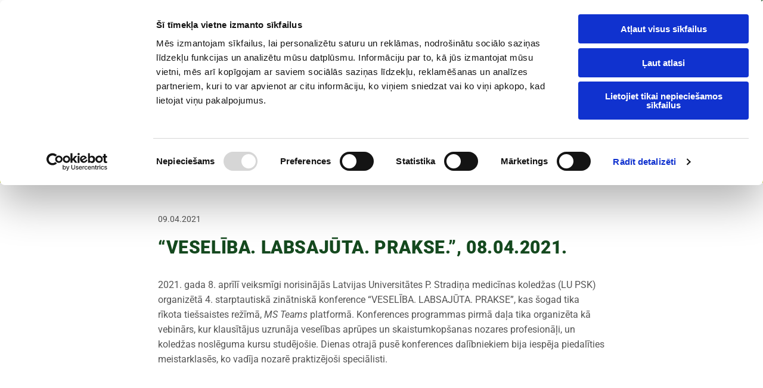

--- FILE ---
content_type: text/html; charset=UTF-8
request_url: https://www.psk.lu.lv/b/veseliba-labsajuta-prakse-08042021v
body_size: 22050
content:
<!DOCTYPE html> <html lang="lv_LV" data-currency="EUR" data-lang="lv" data-rHash="e582986714b232f13d474a5419851c0d" dir="auto" data-cookiebot="true"> <head> <meta charset="UTF-8"/> <script>window.addEventListener("CookiebotOnDialogInit",function(){if (Cookiebot.getDomainUrlParam("autoAcceptCookies") === "true")Cookiebot.setOutOfRegion();});</script><script async fetchpriority="high" id="Cookiebot" src="https://consent.cookiebot.com/uc.js" data-cbid="4abfbc9f-58fd-4a0d-8f1a-f68f83b1cbf3" data-blockingmode="auto" data-culture="lv" type="text/javascript"></script><title>“VESELĪBA. LABSAJŪTA. PRAKSE.”, 08.04.2021.</title><meta name="description" content="Latvijas Universitātes P. Stradiņa medicīnas koledžas organizētā 4. starptautiskā zinātniskā konference VESELĪBA. LABSAJŪTA. PRAKSE”, tiešsaistē."><link type="application/rss+xml" href="feed://www.psk.lu.lv/lv/blog.rss" title="“VESELĪBA. LABSAJŪTA. PRAKSE.”, 08.04.2021."><meta property="og:type" content="article"><meta property="og:title" content="“VESELĪBA. LABSAJŪTA. PRAKSE.”, 08.04.2021."><meta property="og:url" content="https://www.psk.lu.lv/b/veseliba-labsajuta-prakse-08042021v"><meta property="og:description" content="Latvijas Universitātes P. Stradiņa medicīnas koledžas organizētā 4. starptautiskā zinātniskā konference VESELĪBA. LABSAJŪTA. PRAKSE”, tiešsaistē."><meta property="og:image" content="https://www.psk.lu.lv/uploads/8DVbd9QE/www_konerence8apr2021.jpg"><link rel="canonical" href="https://www.psk.lu.lv/b/veseliba-labsajuta-prakse-08042021v"><!-- Cookiebot: Google consent mode v2 defaults --> <script type='text/javascript' data-cookieconsent='ignore'> window.dataLayer = window.dataLayer || []; function gtag(){dataLayer.push(arguments);} gtag('consent', 'default', { 'ad_storage': 'denied', 'analytics_storage': 'denied', 'ad_user_data': 'denied', 'ad_personalization': 'denied', 'functionality_storage': 'denied', 'personalization_storage': 'denied', 'security_storage': 'granted', 'wait_for_update': 500, }); gtag("set", "ads_data_redaction", true); gtag("set", "url_passthrough", false); </script><!-- Mono global site tag (gtag.js) - Google Analytics --> <script async type='text/plain' data-cookieconsent='statistics' src='https://www.googletagmanager.com/gtag/js?id=G-QYHX4S8KWR'></script> <script type='text/plain' data-cookieconsent='statistics'> window.dataLayer = window.dataLayer || []; function gtag(){dataLayer.push(arguments);} gtag('js', new Date()); gtag('config', 'G-QYHX4S8KWR', { 'anonymize_ip': true, 'send_page_view': false, 'custom_map': {'dimension1': 'monoSiteId', 'dimension2': 'monoRendering'} }); gtag('event', 'monoAction', { 'monoSiteId': '743377', 'monoRendering': 'website'}); gtag('event', 'page_view', { 'monoSiteId': '743377', 'monoRendering': 'website'}); var _mtr = _mtr || []; _mtr.push(['addTracker', function (action) { gtag('event', action, { 'send_to': 'G-QYHX4S8KWR', 'event_label': 'monoAction', 'monoSiteId': '743377', 'monoRendering': 'website' }); }]); _mtr.push(['addRawTracker', function() { gtag.apply(gtag,arguments); }]); </script><script type='text/plain' data-cookieconsent='statistics'> (function(i,s,o,g,r,a,m){i['GoogleAnalyticsObject']=r;i[r]=i[r]||function(){ (i[r].q=i[r].q||[]).push(arguments)},i[r].l=1*new Date();a=s.createElement(o), m=s.getElementsByTagName(o)[0];a.async=1;a.src=g;m.parentNode.insertBefore(a,m) })(window,document,'script','//www.google-analytics.com/analytics.js','_mga'); _mga('create', 'UA-99980389-30', 'auto', 'custGa0'); _mga('custGa0.set', 'anonymizeIp', true); _mga('custGa0.send', 'pageview'); var _mtr = _mtr || []; _mga(function() { _mtr.push(['addTracker', function (action) { _mga('custGa0.send', 'event', 'monoAction', action); }]); _mtr.push(['addRawTracker', function() { _mga('custGa0.'.concat(arguments.shift()),arguments); }]); }); </script><!-- Custom global site tag (gtag.js) - Google Analytics --> <script async data-cookieconsent='statistics' type='text/plain' src="https://www.googletagmanager.com/gtag/js?id=G-RLJZ9VMZ4H"></script> <script type='text/plain' data-cookieconsent='statistics'> window.dataLayer = window.dataLayer || []; function gtag(){dataLayer.push(arguments);} gtag('js', new Date()); gtag('config', 'G-RLJZ9VMZ4H', { 'anonymize_ip': true, 'send_page_view': false, 'custom_map': {'dimension1': 'monoSiteId', 'dimension2': 'monoRendering'} }); gtag('event', 'monoAction', { 'monoSiteId': '743377', 'monoRendering': 'website'}); gtag('event', 'page_view', { 'monoSiteId': '743377', 'monoRendering': 'website'}); var _mtr = _mtr || []; _mtr.push(['addTracker', function (action) { gtag('event', action, { 'send_to': 'G-RLJZ9VMZ4H', 'event_label': 'monoAction', 'monoSiteId': '743377', 'monoRendering': 'website' }); }]); _mtr.push(['addRawTracker', function() { gtag.apply(gtag,arguments); }]); </script><meta name="viewport" content="width=device-width, initial-scale=1"><link rel='shortcut icon' type='image/x-icon' href='/uploads/k7AmjmzQ/favicon.ico'/><link rel="preload" href="https://css-fonts.eu.extra-cdn.com/css?family=Roboto:300,500&display=swap" as="style"><link href="https://css-fonts.eu.extra-cdn.com/css?family=Roboto:300,500&display=swap" rel="stylesheet"><link rel="preload" href="https://site-assets.cdnmns.com/108ab34d214b6bd35fa24bb0b75a9731/css/external-libs.css?1768836001521" as="style" fetchpriority="high"><link rel="stylesheet" href="https://site-assets.cdnmns.com/108ab34d214b6bd35fa24bb0b75a9731/css/external-libs.css?1768836001521"><style>article,aside,details,figcaption,figure,footer,header,hgroup,main,nav,section,summary{display:block}audio,canvas,video{display:inline-block}audio:not([controls]){display:none;height:0}[hidden]{display:none}html{font-size:100%;-ms-text-size-adjust:100%;-webkit-text-size-adjust:100%}html,button,input,select,textarea{font-family:inherit}body{margin:0}a:focus{outline-width:thin}a:active,a:hover{outline:0}h1{font-size:2em;margin:0.67em 0}h2{font-size:1.5em;margin:0.83em 0}h3{font-size:1.17em;margin:1em 0}h4{font-size:1em;margin:1.33em 0}h5{font-size:0.83em;margin:1.67em 0}h6{font-size:0.67em;margin:2.33em 0}abbr[title]{border-bottom:1px dotted}b,strong{font-weight:bold}blockquote{margin:1em 40px}dfn{font-style:italic}hr{-moz-box-sizing:content-box;box-sizing:content-box;height:0}mark{background:#ff0;color:#000}p,pre{margin:1em 0}code,kbd,pre,samp{font-family:monospace, serif;_font-family:'courier new', monospace;font-size:1em}pre{white-space:pre;white-space:pre-wrap;word-wrap:break-word}q{quotes:none}q:before,q:after{content:'';content:none}small{font-size:80%}sub,sup{font-size:75%;line-height:0;position:relative;vertical-align:baseline}sup{top:-0.5em}sub{bottom:-0.25em}dl,menu,ol,ul{margin:1em 0}dd{margin:0 0 0 40px}menu,ol,ul{padding:0 0 0 40px}nav ul,nav ol{list-style:none;list-style-image:none}img{-ms-interpolation-mode:bicubic}svg:not(:root){overflow:hidden}figure{margin:0}form{margin:0}fieldset{border:1px solid #c0c0c0;margin:0 2px;padding:0.35em 0.625em 0.75em}legend{border:0;padding:0;white-space:normal;*margin-left:-7px}button,input,select,textarea{font-size:100%;margin:0;vertical-align:baseline;*vertical-align:middle}button,input{line-height:normal}[type="submit"]{background-color:transparent}button,select{text-transform:none}button,html input[type="button"],input[type="reset"],input[type="submit"]{-webkit-appearance:button;cursor:pointer;*overflow:visible}button[disabled],html input[disabled]{cursor:default}input[type="checkbox"],input[type="radio"]{box-sizing:border-box;padding:0;*height:13px;*width:13px}input[type="search"]{-webkit-appearance:textfield;-moz-box-sizing:content-box;-webkit-box-sizing:content-box;box-sizing:content-box}input[type="search"]::-webkit-search-cancel-button,input[type="search"]::-webkit-search-decoration{-webkit-appearance:none}button::-moz-focus-inner,input::-moz-focus-inner{border:0;padding:0}textarea{overflow:auto;vertical-align:top}table{border-collapse:collapse;border-spacing:0}*,:before,:after{-webkit-box-sizing:border-box;-moz-box-sizing:border-box;box-sizing:border-box}@font-face{font-family:'FontAwesome';src:url("https://site-assets.cdnmns.com/108ab34d214b6bd35fa24bb0b75a9731/css/fonts/fa-brands-400.woff2") format("woff2"),url("https://site-assets.cdnmns.com/108ab34d214b6bd35fa24bb0b75a9731/css/fonts/fa-regular-400.woff2") format("woff2"),url("https://site-assets.cdnmns.com/108ab34d214b6bd35fa24bb0b75a9731/css/fonts/fa-solid-900.woff2") format("woff2"),url("https://site-assets.cdnmns.com/108ab34d214b6bd35fa24bb0b75a9731/css/fonts/fa-v4compatibility.woff2") format("woff2"),url("https://site-assets.cdnmns.com/108ab34d214b6bd35fa24bb0b75a9731/css/fonts/fa-brands-400.ttf") format("truetype"),url("https://site-assets.cdnmns.com/108ab34d214b6bd35fa24bb0b75a9731/css/fonts/fa-regular-400.ttf") format("truetype"),url("https://site-assets.cdnmns.com/108ab34d214b6bd35fa24bb0b75a9731/css/fonts/fa-solid-900.ttf") format("truetype"),url("https://site-assets.cdnmns.com/108ab34d214b6bd35fa24bb0b75a9731/css/fonts/fa-v4compatibility.ttf") format("truetype");font-weight:normal;font-style:normal;font-display:swap}@font-face{font-family:'FontAwesome';src:url("https://site-assets.cdnmns.com/108ab34d214b6bd35fa24bb0b75a9731/css/fonts/fa-brands-400.woff2") format("woff2"),url("https://site-assets.cdnmns.com/108ab34d214b6bd35fa24bb0b75a9731/css/fonts/fa-regular-400.woff2") format("woff2"),url("https://site-assets.cdnmns.com/108ab34d214b6bd35fa24bb0b75a9731/css/fonts/fa-solid-900.woff2") format("woff2"),url("https://site-assets.cdnmns.com/108ab34d214b6bd35fa24bb0b75a9731/css/fonts/fa-v4compatibility.woff2") format("woff2"),url("https://site-assets.cdnmns.com/108ab34d214b6bd35fa24bb0b75a9731/css/fonts/fa-brands-400.ttf") format("truetype"),url("https://site-assets.cdnmns.com/108ab34d214b6bd35fa24bb0b75a9731/css/fonts/fa-regular-400.ttf") format("truetype"),url("https://site-assets.cdnmns.com/108ab34d214b6bd35fa24bb0b75a9731/css/fonts/fa-solid-900.ttf") format("truetype"),url("https://site-assets.cdnmns.com/108ab34d214b6bd35fa24bb0b75a9731/css/fonts/fa-v4compatibility.ttf") format("truetype");font-weight:normal;font-style:normal;font-display:swap}header[data-underheaderrow]{position:absolute;left:0;right:0;z-index:5}header.headerFixed{position:fixed;top:0;z-index:5}header#shrunkImage{max-width:100%}header#shrunkImage>div.row{padding-top:8px;padding-bottom:8px}header.shrinking img,header.shrinking>div.row{transition:all 0.3s ease}.row{position:relative;width:100%}.row[data-attr-hide]{display:none}.rowGroup{width:100%;white-space:nowrap;overflow:hidden;display:-ms-flexbox;display:-webkit-flex;display:flex}.rowGroup.rowGroupFixed{width:1170px;margin:0 auto}.rowGroup.rowGroupFixed .row .container-fixed{width:100%}.rowGroup .row{vertical-align:top;white-space:normal;min-width:100%;min-height:100%}.rowGroup .row:last-child{margin-right:0}.no-flexbox .rowGroup .row{display:inline-block}.container{display:-ms-flexbox;display:-webkit-flex;display:flex;-webkit-flex-direction:row;-moz-flex-direction:row;-ms-flex-direction:row;flex-direction:row;-webkit-flex-wrap:wrap;-moz-flex-wrap:wrap;-ms-flex-wrap:wrap;flex-wrap:wrap}.no-flexbox .container{display:block}.no-flexbox .container:before,.no-flexbox .container:after{display:table;content:" "}.no-flexbox .container:after{clear:both}.container-fluid{width:100%}.container-fixed{width:100%}@media only screen and (min-width: 1200px){.container-fixed{max-width:1170px;margin:0 auto}.rowGroup.fullScreenRow .row{min-height:100vh;display:flex}.rowGroup.fullScreenRow.verticalAlignRowTop .row{align-items:flex-start}.rowGroup.fullScreenRow.verticalAlignRowCenter .row{align-items:center}.rowGroup.fullScreenRow.verticalAlignRowBottom .row{align-items:flex-end}.rowGroup .row{height:auto}.row.fullScreenRow{min-height:100vh;display:flex}.row.fullScreenRow.verticalAlignRowTop{align-items:flex-start !important}.row.fullScreenRow.verticalAlignRowCenter{align-items:center !important}.row.fullScreenRow.verticalAlignRowBottom{align-items:flex-end !important}}.container-fixed .container{width:100%}body .designRow{padding:0;margin:0;background-color:transparent}body .designRow>.container>.col{padding:0;margin:0}body.engagementPreviewBody{background-color:#EAEAEA}body.engagementPreviewBody .designRow{display:none}.col{position:relative;padding-left:15px;padding-right:15px}.no-flexbox .col{float:left;display:block}.col:after{content:"";visibility:hidden;display:block;height:0;clear:both}.col.flexCol{display:-ms-flexbox;display:flex;-webkit-flex-direction:column;-moz-flex-direction:column;-ms-flex-direction:column;flex-direction:column}[data-hideheader] header{margin-top:-99999px;position:absolute}[data-hidefooter] footer{margin-top:-99999px;position:absolute}.col-sm-12{width:100%}.col-sm-11{width:91.66667%}.col-sm-10{width:83.33333%}.col-sm-9{width:75%}.col-sm-8{width:66.66667%}.col-sm-7{width:58.33333%}.col-sm-6{width:50%}.col-sm-5{width:41.66667%}.col-sm-4{width:33.33333%}.col-sm-3{width:25%}.col-sm-2{width:16.66667%}.col-sm-1{width:8.33333%}@media only screen and (min-width: 768px){.col-md-12{width:100%}.col-md-11{width:91.66667%}.col-md-10{width:83.33333%}.col-md-9{width:75%}.col-md-8{width:66.66667%}.col-md-7{width:58.33333%}.col-md-6{width:50%}.col-md-5{width:41.66667%}.col-md-4{width:33.33333%}.col-md-3{width:25%}.col-md-2{width:16.66667%}.col-md-1{width:8.33333%}}@media only screen and (min-width: 1200px){.col-lg-12{width:100%}.col-lg-11{width:91.66667%}.col-lg-10{width:83.33333%}.col-lg-9{width:75%}.col-lg-8{width:66.66667%}.col-lg-7{width:58.33333%}.col-lg-6{width:50%}.col-lg-5{width:41.66667%}.col-lg-4{width:33.33333%}.col-lg-3{width:25%}.col-lg-2{width:16.66667%}.col-lg-1{width:8.33333%}}.clear:after,.clear:before{display:table;content:'';flex-basis:0;order:1}.clear:after{clear:both}.lt-ie8 .clear{zoom:1}.hide-overflow{overflow:hidden}.hide-visibility{opacity:0;visibility:hidden}.hidden{display:none !important}.hiddenBG{background-image:none !important}@media only screen and (min-width: 0px) and (max-width: 767px){.hidden-sm{display:none !important}}@media only screen and (min-width: 768px) and (max-width: 1199px){.hidden-md{display:none !important}}@media only screen and (min-width: 1200px){.hidden-lg{display:none !important}}.text-left{text-align:left}.text-center{text-align:center}.text-right{text-align:right}.margin-bottom{margin-bottom:20px}.no-lat-padding{padding-left:0px;padding-right:0px}.no-left-padding{padding-left:0px}.no-right-padding{padding-right:0px}nav .closeBtn{color:#FFF}nav a{display:block}nav a:focus,nav a:focus+.dropIco{position:relative;z-index:1}nav .dropIco{border:none;background:transparent;top:0}nav .dropIco:hover{cursor:pointer}nav .navIcon{vertical-align:middle}@media only screen and (min-width: 768px){nav:before{color:#FFF;font-size:40px;line-height:1em}[data-enablefocusindication] nav:not(.opened-menu) ul li.hasChildren{display:inline-flex}[data-enablefocusindication] nav:not(.opened-menu) ul li.hasChildren ul[id^="navUl"]{overflow:visible}[data-enablefocusindication] nav:not(.opened-menu) ul li.hasChildren ul li.hasChildren{display:block}[data-enablefocusindication] nav:not(.opened-menu) ul li a.dropIco{margin:0 !important;padding:0 !important}nav ul{margin:0;padding:0;position:relative}[data-enablefocusindication] nav ul:not(.navContainer) li.showChildren a.dropIco{position:absolute;top:50%;left:calc(100% - $caretSize)}[data-enablefocusindication] nav ul:not(.navContainer) li.showChildren>ul{opacity:1;transition:0.5s ease-in-out;max-height:1500px}[data-enablefocusindication] nav ul li a.dropIco{background-color:transparent !important;position:absolute;display:inline-block;min-width:10px;height:100%}[data-enablefocusindication] nav ul li a.dropIco:after{display:none}[data-enablefocusindication] nav ul li.hasChildren>ul>li.hasChildren a.dropIco{position:absolute;display:inline-block;top:calc(50% - 5px);right:10px;left:unset;width:10px;height:10px}[data-enablefocusindication] nav ul li.hasChildren>ul>li.hasChildren a.dropIco:after{content:"";font-family:"FontAwesome"}nav ul li{list-style:none;display:inline-block;text-align:left;position:relative}nav ul li a{display:inline-block}nav ul li a:after{content:"";font-family:"FontAwesome";font-size:0.8em;line-height:0.8em;width:10px}nav ul li a:only-child:after{display:none}nav ul li a.dropIco{display:none}nav ul li:hover>ul,nav ul li.hover>ul{display:block;opacity:1;visibility:visible}nav ul>li:focus{z-index:999}nav ul .closeBtn{display:none}nav>ul ul{display:block;opacity:0;visibility:hidden;position:absolute;left:auto;top:100%;margin-top:0;z-index:5;width:auto}nav>ul ul.left{right:100%;left:unset}nav>ul ul.firstSubmenuLeft{right:0}footer nav>ul ul{top:auto;bottom:100%}nav>ul ul .naviLeft li{text-align:end}nav>ul ul li{float:none;display:block;margin-left:0;min-width:220px;position:relative}nav>ul ul li a:after{content:"";position:absolute;right:10px;top:50%;-webkit-transform:translate(0, -50%);-moz-transform:translate(0, -50%);-o-transform:translate(0, -50%);-ms-transform:translate(0, -50%);transform:translate(0, -50%)}nav>ul ul li a.naviLeft+.dropIco{left:10px !important}nav>ul ul li a.naviLeft:after{content:"";position:absolute;left:10px;right:unset;top:50%;-webkit-transform:translate(0, -50%);-moz-transform:translate(0, -50%);-o-transform:translate(0, -50%);-ms-transform:translate(0, -50%);transform:translate(0, -50%)}nav>ul ul a{white-space:normal;display:block}nav>ul ul ul{left:100%;top:0px}}@media (min-width: 768px) and (max-width: 1199px){nav[data-settings*="verticalNav-md=true"]:before{cursor:pointer;content:"";font-family:"FontAwesome"}nav[data-settings*="verticalNav-md=true"] ul{margin:0;padding:0;visibility:visible}nav[data-settings*="verticalNav-md=true"] ul li{text-align:left !important;position:relative;display:block;width:100%}nav[data-settings*="verticalNav-md=true"] ul li.hasChildren>ul>li.hasChildren a.dropIco{height:unset}nav[data-settings*="verticalNav-md=true"] ul li.hasChildren a.dropIco{position:absolute;display:inline-block;margin-top:0 !important;margin-bottom:0 !important;right:0;height:unset}nav[data-settings*="verticalNav-md=true"] ul li.hasChildren a.dropIco:before{content:"";font-family:"FontAwesome"}nav[data-settings*="verticalNav-md=true"] ul li.hasChildren a.dropIco:after{content:'' !important;display:block;position:absolute;margin:0;width:40px;height:40px;top:50%;left:50%;background:transparent;-webkit-transform:translate(-50%, -50%);-moz-transform:translate(-50%, -50%);-o-transform:translate(-50%, -50%);-ms-transform:translate(-50%, -50%);transform:translate(-50%, -50%);z-index:2}nav[data-settings*="verticalNav-md=true"] ul li.hasChildren.showChildren>.dropIco:before{content:""}nav[data-settings*="verticalNav-md=true"] ul li.hasChildren>ul>li.hasChildren a.dropIco{right:1em;top:0 !important;left:unset !important}nav[data-settings*="verticalNav-md=true"] ul a{text-decoration:none;display:block;line-height:1}nav[data-settings*="verticalNav-md=true"] ul a:after{display:none}nav[data-settings*="verticalNav-md=true"] ul a.dropIco[aria-expanded=true] ~ ul{overflow:visible}nav[data-settings*="verticalNav-md=true"] ul a:focus,nav[data-settings*="verticalNav-md=true"] ul a:focus ~ .dropIco{z-index:6}nav[data-settings*="verticalNav-md=true"]>ul{position:fixed;top:0;right:100%;width:20%;height:100%;z-index:99999;background:rgba(0,0,0,0.9);padding-top:50px;overflow-y:scroll}nav[data-settings*="verticalNav-md=true"]>ul ul{max-height:0;margin-left:10px;transition:0.5s cubic-bezier(0, 1, 0.5, 1);overflow:hidden;display:block;position:relative;top:auto;left:auto;right:unset}nav[data-settings*="verticalNav-md=true"]>ul .hasChildren.showChildren>ul{opacity:1;transition:0.5s ease-in-out;max-height:1500px}nav[data-settings*="verticalNav-md=true"]>ul .closeBtn{position:absolute;top:10px;right:10px;font-size:2em;display:inline;width:auto;padding:0.2em}nav[data-settings*="verticalNav-md=true"]>ul .closeBtn:before{content:"×";font-family:"FontAwesome"}nav[data-settings*="verticalNav-md=true"][data-settings*="direction=right"]>ul{right:auto;left:100%}nav[data-settings*="verticalNav-md=true"]>ul{width:50%}}@media (min-width: 1200px){nav[data-settings*="verticalNav-lg=true"]:before{cursor:pointer;content:"";font-family:"FontAwesome"}nav[data-settings*="verticalNav-lg=true"] ul{margin:0;padding:0;visibility:visible}nav[data-settings*="verticalNav-lg=true"] ul li{text-align:left !important;position:relative;display:block;width:100%}nav[data-settings*="verticalNav-lg=true"] ul li.hasChildren>ul>li.hasChildren a.dropIco{height:unset}nav[data-settings*="verticalNav-lg=true"] ul li.hasChildren a.dropIco{position:absolute;display:inline-block;margin-top:0 !important;margin-bottom:0 !important;right:0;height:unset}nav[data-settings*="verticalNav-lg=true"] ul li.hasChildren a.dropIco:before{content:"";font-family:"FontAwesome"}nav[data-settings*="verticalNav-lg=true"] ul li.hasChildren a.dropIco:after{content:'' !important;display:block;position:absolute;margin:0;width:40px;height:40px;top:50%;left:50%;background:transparent;-webkit-transform:translate(-50%, -50%);-moz-transform:translate(-50%, -50%);-o-transform:translate(-50%, -50%);-ms-transform:translate(-50%, -50%);transform:translate(-50%, -50%);z-index:2}nav[data-settings*="verticalNav-lg=true"] ul li.hasChildren.showChildren>.dropIco:before{content:""}nav[data-settings*="verticalNav-lg=true"] ul li.hasChildren>ul>li.hasChildren a.dropIco{right:1em;top:0 !important;left:unset !important}nav[data-settings*="verticalNav-lg=true"] ul a{text-decoration:none;display:block;line-height:1}nav[data-settings*="verticalNav-lg=true"] ul a:after{display:none}nav[data-settings*="verticalNav-lg=true"] ul a.dropIco[aria-expanded=true] ~ ul{overflow:visible}nav[data-settings*="verticalNav-lg=true"] ul a:focus,nav[data-settings*="verticalNav-lg=true"] ul a:focus ~ .dropIco{z-index:6}nav[data-settings*="verticalNav-lg=true"]>ul{position:fixed;top:0;right:100%;width:20%;height:100%;z-index:99999;background:rgba(0,0,0,0.9);padding-top:50px;overflow-y:scroll}nav[data-settings*="verticalNav-lg=true"]>ul ul{max-height:0;margin-left:10px;transition:0.5s cubic-bezier(0, 1, 0.5, 1);overflow:hidden;display:block;position:relative;top:auto;left:auto;right:unset}nav[data-settings*="verticalNav-lg=true"]>ul .hasChildren.showChildren>ul{opacity:1;transition:0.5s ease-in-out;max-height:1500px}nav[data-settings*="verticalNav-lg=true"]>ul .closeBtn{position:absolute;top:10px;right:10px;font-size:2em;display:inline;width:auto;padding:0.2em}nav[data-settings*="verticalNav-lg=true"]>ul .closeBtn:before{content:"×";font-family:"FontAwesome"}nav[data-settings*="verticalNav-lg=true"][data-settings*="direction=right"]>ul{right:auto;left:100%}}nav[data-settings*="vertical=true"]:before{cursor:pointer;content:"";font-family:"FontAwesome"}nav[data-settings*="vertical=true"] ul{margin:0;padding:0;visibility:visible}nav[data-settings*="vertical=true"] ul li{text-align:left !important;position:relative;display:block;width:100%}nav[data-settings*="vertical=true"] ul li.hasChildren>ul>li.hasChildren a.dropIco{height:unset}nav[data-settings*="vertical=true"] ul li.hasChildren a.dropIco{position:absolute;display:inline-block;margin-top:0 !important;margin-bottom:0 !important;right:0;height:unset}nav[data-settings*="vertical=true"] ul li.hasChildren a.dropIco:before{content:"";font-family:"FontAwesome"}nav[data-settings*="vertical=true"] ul li.hasChildren a.dropIco:after{content:'' !important;display:block;position:absolute;margin:0;width:40px;height:40px;top:50%;left:50%;background:transparent;-webkit-transform:translate(-50%, -50%);-moz-transform:translate(-50%, -50%);-o-transform:translate(-50%, -50%);-ms-transform:translate(-50%, -50%);transform:translate(-50%, -50%);z-index:2}nav[data-settings*="vertical=true"] ul li.hasChildren.showChildren>.dropIco:before{content:""}nav[data-settings*="vertical=true"] ul li.hasChildren>ul>li.hasChildren a.dropIco{right:1em;top:0 !important;left:unset !important}nav[data-settings*="vertical=true"] ul a{text-decoration:none;display:block;line-height:1}nav[data-settings*="vertical=true"] ul a:after{display:none}nav[data-settings*="vertical=true"] ul a.dropIco[aria-expanded=true] ~ ul{overflow:visible}nav[data-settings*="vertical=true"] ul a:focus,nav[data-settings*="vertical=true"] ul a:focus ~ .dropIco{z-index:6}nav[data-settings*="vertical=true"]>ul{position:fixed;top:0;right:100%;width:20%;height:100%;z-index:99999;background:rgba(0,0,0,0.9);padding-top:50px;overflow-y:scroll}nav[data-settings*="vertical=true"]>ul ul{max-height:0;margin-left:10px;transition:0.5s cubic-bezier(0, 1, 0.5, 1);overflow:hidden;display:block;position:relative;top:auto;left:auto;right:unset}nav[data-settings*="vertical=true"]>ul .hasChildren.showChildren>ul{opacity:1;transition:0.5s ease-in-out;max-height:1500px}nav[data-settings*="vertical=true"]>ul .closeBtn{position:absolute;top:10px;right:10px;font-size:2em;display:inline;width:auto;padding:0.2em}nav[data-settings*="vertical=true"]>ul .closeBtn:before{content:"×";font-family:"FontAwesome"}nav[data-settings*="vertical=true"][data-settings*="direction=right"]>ul{right:auto;left:100%}@media only screen and (max-width: 767px){nav:not(.horizontal-menu--mobile):before,nav[data-settings*="vertical=true"]:not(.horizontal-menu--mobile):before{content:"";cursor:pointer;font-family:"FontAwesome";padding:10px;line-height:1em}nav:not(.horizontal-menu--mobile) ul,nav[data-settings*="vertical=true"]:not(.horizontal-menu--mobile) ul{margin:0;padding:0}nav:not(.horizontal-menu--mobile) ul li,nav[data-settings*="vertical=true"]:not(.horizontal-menu--mobile) ul li{text-align:left !important;position:relative}nav:not(.horizontal-menu--mobile) ul li.hasChildren .dropIco,nav[data-settings*="vertical=true"]:not(.horizontal-menu--mobile) ul li.hasChildren .dropIco{position:absolute;right:1em;padding-left:15px;padding-right:15px;margin-top:0 !important;margin-bottom:0 !important}nav:not(.horizontal-menu--mobile) ul li.hasChildren .dropIco:before,nav[data-settings*="vertical=true"]:not(.horizontal-menu--mobile) ul li.hasChildren .dropIco:before{content:"";font-family:"FontAwesome"}nav:not(.horizontal-menu--mobile) ul li.hasChildren .dropIco:after,nav[data-settings*="vertical=true"]:not(.horizontal-menu--mobile) ul li.hasChildren .dropIco:after{display:none}nav:not(.horizontal-menu--mobile) ul li.hasChildren.showChildren>.dropIco:before,nav[data-settings*="vertical=true"]:not(.horizontal-menu--mobile) ul li.hasChildren.showChildren>.dropIco:before{content:""}nav:not(.horizontal-menu--mobile) ul li.active>a,nav[data-settings*="vertical=true"]:not(.horizontal-menu--mobile) ul li.active>a{font-weight:600}nav:not(.horizontal-menu--mobile) ul a,nav[data-settings*="vertical=true"]:not(.horizontal-menu--mobile) ul a{text-decoration:none;line-height:1}nav:not(.horizontal-menu--mobile) ul a.dropIco[aria-expanded=true] ~ ul,nav[data-settings*="vertical=true"]:not(.horizontal-menu--mobile) ul a.dropIco[aria-expanded=true] ~ ul{overflow:visible}nav:not(.horizontal-menu--mobile) ul a:focus,nav:not(.horizontal-menu--mobile) ul a:focus ~ .dropIco,nav[data-settings*="vertical=true"]:not(.horizontal-menu--mobile) ul a:focus,nav[data-settings*="vertical=true"]:not(.horizontal-menu--mobile) ul a:focus ~ .dropIco{z-index:6}nav:not(.horizontal-menu--mobile)>ul,nav[data-settings*="vertical=true"]:not(.horizontal-menu--mobile)>ul{position:fixed;right:100%;top:0;width:100%;height:100%;z-index:99999;background:rgba(0,0,0,0.9);padding:50px 0 0 20px;overflow-y:scroll}nav:not(.horizontal-menu--mobile)>ul ul,nav[data-settings*="vertical=true"]:not(.horizontal-menu--mobile)>ul ul{max-height:0;margin-left:10px;transition:0.5s cubic-bezier(0, 1, 0.5, 1);overflow:hidden}nav:not(.horizontal-menu--mobile)>ul ul li a,nav[data-settings*="vertical=true"]:not(.horizontal-menu--mobile)>ul ul li a{line-height:1}nav:not(.horizontal-menu--mobile)>ul .hasChildren.showChildren>ul,nav[data-settings*="vertical=true"]:not(.horizontal-menu--mobile)>ul .hasChildren.showChildren>ul{opacity:1;transition:0.5s ease-in-out;max-height:1500px}nav:not(.horizontal-menu--mobile)>ul .closeBtn,nav[data-settings*="vertical=true"]:not(.horizontal-menu--mobile)>ul .closeBtn{position:absolute;top:19px;right:21px;font-size:2em;display:inline;z-index:1;padding:0.2em}nav:not(.horizontal-menu--mobile)>ul .closeBtn:before,nav[data-settings*="vertical=true"]:not(.horizontal-menu--mobile)>ul .closeBtn:before{content:"×";font-family:"FontAwesome"}nav:not(.horizontal-menu--mobile)[data-settings*="direction=right"]>ul,nav[data-settings*="vertical=true"]:not(.horizontal-menu--mobile)[data-settings*="direction=right"]>ul{left:100%;right:auto}}.locale ul{margin:0;padding:0;display:inline-block;white-space:nowrap;position:relative;z-index:2}.locale ul a{text-decoration:none}.locale ul li{display:none;list-style:none;position:absolute;width:100%}.locale ul li a:before{content:"";font-family:"FontAwesome";font-size:0.8em;margin-right:5px;display:none;vertical-align:bottom}.locale ul li.active{display:block;position:static}.locale ul li.active a:before{display:inline-block}.locale ul li.active:only-child a:before{display:none}.locale ul:hover{z-index:11}.locale ul:hover li{display:block}.locale .locale_touch li:not(.active){display:block}body.noScroll{overflow:hidden;position:fixed}body.safariNoScroll{overflow:hidden}.form input[type="checkbox"]+label{display:inline-block;margin-left:10px;cursor:pointer}.form input[type="checkbox"]+label:before{display:inline-block;vertical-align:middle;left:0;width:1.8em;height:1.8em;font-family:'FontAwesome';font-size:0.8em;text-align:center;line-height:1.7em;margin-right:0.5em;content:'';color:#333;background:#FFF;border:1px solid #ccc;letter-spacing:normal;font-style:normal}.form input[type="checkbox"]:focus+label:before{-webkit-box-shadow:box-shadow(0 0 1px 0.01em #3b99fc);-moz-box-shadow:box-shadow(0 0 1px 0.01em #3b99fc);box-shadow:box-shadow(0 0 1px 0.01em #3b99fc)}.form input[type="checkbox"]:checked+label:before{content:'\f00c'}.image{max-width:100%;height:auto}.row.brandfooter .col{display:block}.row.brandfooter .brandLogoContainer{text-align:right}.row.brandfooter .brandLogoContainer .footerlogo{vertical-align:middle}.row.brandfooter .brandLogoContainer .brandText{display:inline-block;vertical-align:middle}.row.brandfooter .brandTextAlternativeContainer{display:flex;align-items:center;padding-top:6px}.row.brandfooter .brandTextAlternativeContainer a{color:inherit !important}.row.brandfooter .brandTextContainer{width:inherit}.row.brandfooter .brandTextContainer .footerText{color:black}.row.brandfooter .logoOpacity{opacity:66%;width:100px}@media only screen and (max-width: 768px){.row.brandfooter .brandLogoContainer,.row.brandfooter .brandTextContainer{text-align:center}}.row.brandfooter.noPadding{height:40px;display:table;padding:0}.row.brandfooter.noPadding img,.row.brandfooter.noPadding span{display:table-cell;vertical-align:middle}.row.brandfooter.noPadding img.brandingText,.row.brandfooter.noPadding span.brandingText{padding-left:5px}.row.brandfooter .brandedInnerRow{padding:0}.row.brandfooter .brandedTopColumn{margin-bottom:25px}.row.brandheader{z-index:1;box-shadow:0px 0px 5px rgba(0,0,0,0.1)}.row.brandheader .col{display:block;padding-bottom:0}.row.brandheader.noPadding{height:56px;display:flex;justify-content:center;align-items:center;padding:0}.row.brandheader.noPadding .wrapper{display:flex;justify-content:center;align-items:center}.row.brandheader.noPadding .wrapper .brandingLogo{margin-right:24px;padding-right:24px;border-right:1px solid #ECEDEE}.row.brandheader.noPadding .wrapper .brandingLogo img{height:32px}.row.brandheader.noPadding .wrapper .brandingLink{font-size:13px}@media only screen and (max-width: 375px){.row.brandheader .col{display:flex;justify-content:center;align-items:center;padding-bottom:0}.row.brandheader.noPadding{height:100px}.row.brandheader.noPadding .wrapper{flex-wrap:wrap;padding:0 10px 7px 10px}.row.brandheader.noPadding .wrapper .brandingLogo{border-right:none;margin-right:0;padding-right:5px;padding-left:5px}}@media only screen and (min-width: 376px) and (max-width: 426px){.row.brandheader .col{display:flex;justify-content:center;align-items:center;padding-bottom:0}.row.brandheader.noPadding{height:88px}.row.brandheader.noPadding .wrapper{flex-wrap:wrap;padding:0 30px 7px 30px}.row.brandheader.noPadding .wrapper .brandingLogo{border-right:none;margin-right:0;padding-right:5px;padding-left:5px}}@media only screen and (min-width: 427px) and (max-width: 1024px){.row.brandheader .col{display:flex;justify-content:center;align-items:center;padding-bottom:0}.row.brandheader.noPadding .wrapper{flex-wrap:wrap}}.infobar-wrapper{position:fixed;top:0;left:0;display:block;z-index:20;width:100vw;padding:32px;background:rgba(27,27,27,0.95);font-size:13px}.infobar-wrapper .infobar{font-family:'Roboto';width:100vw;text-align:left;display:flex;flex-direction:column;justify-content:center;height:100%}.infobar-wrapper .infobar a{color:#fff}.infobar-wrapper .infobar p{color:#fff;text-align:left;line-height:18px}.infobar-wrapper .infobar .cookie-row{width:calc(100% - 64px);padding:0}.infobar-wrapper .infobar .cookie-row.cookie-row-text{overflow:auto}.infobar-wrapper .infobar h1.cookie-headline,.infobar-wrapper .infobar h4.cookie-headline{color:#fff;font-size:18px;font-weight:500;margin-bottom:8px}.infobar-wrapper .infobar h1.cookie-headline.push-top,.infobar-wrapper .infobar h4.cookie-headline.push-top{margin-top:24px}.infobar-wrapper .infobar p.cookie-description{text-align:left;line-height:1.36;font-size:14px;font-weight:300;max-width:1040px;width:100%;margin-bottom:16px}.infobar-wrapper .infobar p.cookie-readmore{font-size:14px;text-align:left;padding-bottom:12px}.infobar-wrapper .infobar .cookie-checkboxes{width:50%;min-height:47px;padding:16px 0;float:left}.infobar-wrapper .infobar .cookie-checkboxes label{color:#fff;font-size:16px;font-weight:300;margin-right:16px}.infobar-wrapper .infobar .cookie-checkboxes label input{margin-right:8px}.infobar-wrapper .infobar .cookie-buttons{font-weight:500;width:50%;min-height:47px;float:left;text-align:right}.infobar-wrapper .infobar .cookie-buttons a{cursor:pointer}.infobar-wrapper[data-settings*="bottom"]{bottom:0;top:inherit}@media only screen and (max-width: 1199px){.infobar-wrapper .infobar{width:100%}}.infobar-wrapper .infobar-close{position:absolute;top:15px;right:20px;font-size:25px;color:#FFF}.infobar-wrapper a#revoke-consent{font-size:13px;padding:13px 24px;border:1px solid #fff;background:#fff;color:#181818;-webkit-border-radius:3px;-moz-border-radius:3px;-o-border-radius:3px;border-radius:3px}.infobar-wrapper a#infobar-acceptCookiesBtn{display:inline-block;font-size:13px;padding:13px 24px;border:1px solid #fff;background:#fff;color:#181818;-webkit-border-radius:3px;-moz-border-radius:3px;-o-border-radius:3px;border-radius:3px}.infobar-wrapper a#infobar-acceptSelectedCookiesBtn{display:inline-block;font-size:13px;padding:13px 24px;border:1px solid #fff;margin-right:16px;-webkit-border-radius:3px;-moz-border-radius:3px;-o-border-radius:3px;border-radius:3px}.infobar-wrapper a#infobar-donottrack{font-size:13px;padding:13px 24px;border:1px solid #fff;background:#fff;color:#181818;margin-left:18px;float:right;-webkit-border-radius:3px;-moz-border-radius:3px;-o-border-radius:3px;border-radius:3px}@media only screen and (max-width: 992px){.infobar-wrapper{height:100%;overflow:scroll}.infobar-wrapper .infobar .cookie-row{width:100%}.infobar-wrapper .infobar .cookie-checkboxes{float:none;width:100%}.infobar-wrapper .infobar .cookie-checkboxes label{display:block}.infobar-wrapper .infobar .cookie-checkboxes label:first-of-type{margin-bottom:16px}.infobar-wrapper .infobar .cookie-buttons{float:none;width:100%;text-align:left}}.optout-button{position:fixed;bottom:0px;left:2%;z-index:5;width:100px;height:50px;background-color:rgba(163,163,163,0.4);color:white}.rowGroup .row.normalizeSize,.imagelist .slide.normalizeSize,.gallery .slide.normalizeSize,.catalog .slide.normalizeSize,.blog .slide.normalizeSize{opacity:0;padding-left:0;padding-right:0;min-width:0;max-width:0;max-height:0;border:0}@media only screen and (max-width: 768px){.rowGroup .row.normalizeSize,.imagelist .slide.normalizeSize,.gallery .slide.normalizeSize,.catalog .slide.normalizeSize,.blog .slide.normalizeSize{padding-left:0;padding-right:0;min-width:0;max-width:0;border:0}}.osmap .osmap-container,.osmap .map-container{z-index:0}.singleProduct .shopQuantity{float:left;display:inline-block;padding:5px 0}.singleProduct .shopQuantity .description{margin-right:5px}.singleProduct .shopQuantity .decreaseQuantity,.singleProduct .shopQuantity .increaseQuantity{cursor:pointer;width:20px;padding:0 10px;-moz-user-select:-moz-none;-khtml-user-select:none;-webkit-user-select:none;user-select:none}.singleProduct .shopQuantity .decreaseQuantity.outOfStock,.singleProduct .shopQuantity .increaseQuantity.outOfStock{color:#333333;cursor:auto}.singleProduct .shopQuantity .quantity{width:40px;display:inline-block;text-align:center}.cart .prodDetails>span{overflow:visible}.cart .prodDetails .prodQuant,.cart .prodDetails .prodQuantity,.cart .prodDetails .prodPrice{display:inline-block}.cart .prodDetails .prodQuant{padding-right:10px}.cart .prodDetails input.prodQuantity{width:20px;text-align:center;border-radius:3px}.cart .prodDetails .prodPrice{float:right;line-height:2.2em}.cart .prodRemove{padding-top:1em}.checkout .products .product-row .qty{width:auto} </style><!--[if IE 8]><link rel="stylesheet" href="https://site-assets.cdnmns.com/108ab34d214b6bd35fa24bb0b75a9731/css/grids.css?1768836001521"><!endif]--><style>.h-captcha{display:table;margin-bottom:10px}.hcaptcha-badge{background-color:#fafafa;z-index:2;width:280px;border-radius:4px;border:1px solid #b2bdcc;position:fixed;bottom:70px}.hcaptcha-badge.hide{visibility:hidden}.hcaptcha-badge.bottomleft{left:-210px;display:flex;flex-direction:row-reverse}.hcaptcha-badge.bottomleft .hcaptcha-badge-logo-wrapper{padding:5px 10px 0px 10px;display:flex;align-items:center;flex-direction:column}.hcaptcha-badge.bottomleft .hcaptcha-badge-logo-wrapper .hcaptcha-badge-logo{width:50px;height:50px;background-image:url("https://site-assets.cdnmns.com/108ab34d214b6bd35fa24bb0b75a9731/css/img/hcaptcha-badge.svg");background-size:cover}.hcaptcha-badge.bottomleft .hcaptcha-badge-logo-wrapper .hcaptcha-badge-text{font-size:10px;font-weight:600}.hcaptcha-badge.bottomleft .hcaptcha-badge-legal{display:block;margin:auto;line-height:18px;font-size:10px;min-width:200px}.hcaptcha-badge.bottomleft:hover{left:2px;cursor:pointer}.hcaptcha-badge.bottomright{right:-210px;display:flex}.hcaptcha-badge.bottomright .hcaptcha-badge-logo-wrapper{padding:5px 10px 0px 10px;display:flex;align-items:center;flex-direction:column}.hcaptcha-badge.bottomright .hcaptcha-badge-logo-wrapper .hcaptcha-badge-logo{width:50px;height:50px;background-image:url("https://site-assets.cdnmns.com/108ab34d214b6bd35fa24bb0b75a9731/css/img/hcaptcha-badge.svg");background-size:cover}.hcaptcha-badge.bottomright .hcaptcha-badge-logo-wrapper .hcaptcha-badge-text{font-size:10px;font-weight:600}.hcaptcha-badge.bottomright .hcaptcha-badge-legal{display:block;margin:auto;line-height:18px;font-size:10px;min-width:200px}.hcaptcha-badge.bottomright:hover{right:2px;cursor:pointer}.hcaptcha-badge:after{content:'';display:block;width:65px;height:73.6px;background-image:url("https://site-assets.cdnmns.com/108ab34d214b6bd35fa24bb0b75a9731/css/img/hcaptcha-badge-tool.png");background-size:cover} </style><!--[if IE 8]><link rel="stylesheet" href="https://site-assets.cdnmns.com/108ab34d214b6bd35fa24bb0b75a9731/css/hcaptcha.css?1768836001521"><![endif]--><style id='style_site'>.headline { font-size:30px; line-height:1.4em; letter-spacing:0.02em; margin-bottom:29px; font-weight:800; text-transform:none; color:rgb(21, 73, 31);} nav> ul li> a { color:rgb(255, 255, 255); font-size:17px; transition:all 0s ease 0s;} nav:before { color:rgb(69, 69, 69); font-size:30px;} nav> ul> li> ul a { color:rgb(21, 73, 31); font-size:14px;} nav> ul li a { border-bottom-width:2px; border-color:rgb(21, 73, 31); margin-left:10px; margin-right:30px; padding-top:14px; padding-bottom:13px;} nav> ul> li> ul li a { background-color:rgb(255, 255, 255); border-left-width:2px; border-bottom-width:0px; border-color:rgb(255, 255, 255); margin-left:-3px; margin-top:-1px; margin-right:0px; padding-left:14px; padding-top:8px; padding-bottom:8px; padding-right:16px;} nav> ul li> a:hover { text-decoration:none;} nav> ul li.active> a { color:#c1cd21; border-color:rgb(193, 205, 35);} nav> ul li a:hover { border-color:rgb(255, 255, 255);} nav { float:left;} nav> ul> li> ul li a:hover { background-color:rgb(242, 242, 242); border-color:rgb(21, 73, 31);} nav> ul> li> ul li.active> a { color:rgb(21, 73, 31); background-color:rgb(248, 248, 248); border-color:rgb(227, 22, 35);} .subtitle { font-size:26px; line-height:1.4em; margin-bottom:27px; color:rgb(0, 0, 0); padding-top:16px; letter-spacing:0.01em;} .preamble { font-size:19px; line-height:1.6em; letter-spacing:0em; margin-bottom:28px;} .bodytext { line-height:1.6em; margin-bottom:22px;} .smalltext { line-height:1.6em; letter-spacing:0em; font-size:14px; margin-bottom:16px;} body { color:rgb(85, 85, 85); font-size:16px; line-height:1.6em; font-weight:400; background-color:rgb(255, 255, 255); font-family:Roboto;} body a { text-decoration:none; color:rgb(21, 73, 31);} body a:hover { color:rgba(NaN,NaN,1,0.7); text-decoration:underline;} .button { border-radius:3px; border-width:0px; font-weight:800; color:rgb(255, 255, 255); padding-top:11px; padding-right:55px; padding-bottom:11px; padding-left:16px; line-height:1.6em; font-size:14px; border-top-left-radius:0px; border-top-right-radius:0px; border-bottom-right-radius:0px; border-bottom-left-radius:0px; margin-bottom:32px; text-transform:uppercase;} .button:hover { color:rgb(255, 255, 255);} .form { margin-bottom:40px; padding-top:32px; padding-right:32px; padding-bottom:32px; padding-left:32px;} .form label { padding-bottom:0px; margin-bottom:10px; line-height:1.2em; font-weight:800;} .form input[type=text],.form textarea,.form select { border-radius:3px; border-width:1px; border-color:rgb(184, 184, 184); color:rgb(69, 69, 69); font-size:14px; padding-top:10px; padding-right:10px; padding-bottom:10px; padding-left:10px; margin-top:0px; margin-right:0px; margin-bottom:20px; margin-left:0px; border-top-left-radius:0px; border-top-right-radius:0px; border-bottom-right-radius:0px; border-bottom-left-radius:0px;} .form input[type=submit] { margin-top:20px; margin-bottom:0px;} .form input[type=checkbox]+span,.form input[type=radio]+span,.form .form_option input[type=checkbox]+label:not([class*="optin"]) { line-height:1.6em; margin-left:10px; margin-bottom:20px; margin-right:20px;} .text table td { border-left-width:1px; border-top-width:1px; border-bottom-width:1px; border-right-width:1px; border-color:rgb(133, 133, 133); padding-left:10px; padding-top:5px; padding-bottom:5px; padding-right:10px;} .text table thead th { border-color:rgb(133, 133, 133); padding-top:5px; padding-right:9px; padding-bottom:5px; padding-left:9px; background-color:rgb(242, 242, 242); border-top-width:1px; border-right-width:1px; border-bottom-width:1px; border-left-width:1px;} .image { margin-bottom:16px; margin-top:16px; margin-left:0px; margin-right:0px;} .map { margin-bottom:40px;} .gallery { margin-bottom:16px; margin-top:16px;} .row { padding-top:50px; padding-right:0px; padding-bottom:50px; padding-left:0px;} .col { margin-bottom:0px; padding-left:25px; padding-right:25px; margin-top:0px; padding-bottom:0px;} .custom1 { line-height:1.4em; font-size:22px; color:rgba(NaN,NaN,1,0.7);} .custom1 a { color:rgb(255, 255, 255);} .custom1 a:hover { color:rgb(255, 255, 255);} .custom2 {} .custom4 {} .custom5 {} .custom3 {} .smallsubtitle { font-size:22px; line-height:1.4em; color:rgb(0, 0, 0); margin-bottom:20px; padding-top:10px; font-weight:400;} .spottext { font-size:40px; color:rgb(255, 255, 255); line-height:1.45em; font-family:Roboto; font-weight:800; letter-spacing:-0.005em; padding-top:40px; padding-bottom:42px;} .footertext { line-height:2em; margin-bottom:16px; color:rgba(255, 255, 255, 0.8); font-size:14px;} .footertext a { color:rgb(255, 255, 255);} .footertext a:hover { color:rgb(255, 255, 255);} .companyname { font-size:22px; text-align:left; line-height:1.2em;} .companyname a { color:rgb(96, 96, 96);} .smallspottext { color:rgb(255, 255, 255); font-size:18px; line-height:1.6em; margin-bottom:42px;} .locale ul li a { transition:all 0s ease 0s;} .locale ul li { padding-top:6px; padding-right:0px; padding-bottom:4px; padding-left:0px; border-bottom-width:2px; border-color:rgb(255, 255, 255);} .locale { float:right; margin-top:39px;} .locale ul li:hover { border-color:#d61c3d;} .locale ul li.active { border-color:rgba(NaN,NaN,1,0.7);} .locale ul li.active a { color:rgba(NaN,NaN,1,0.7);} .button2 { font-size:14px; border-width:2px; line-height:1.2em; margin-bottom:2px; border-radius:3px; border-color:rgba(255, 255, 255, 0); padding-top:10px; padding-right:16px; padding-bottom:10px; padding-left:16px; background-color:rgb(242, 242, 242); border-top-width:0px; border-right-width:0px; border-bottom-width:0px; border-left-width:0px; margin-left:1px; margin-right:1px; margin-top:0px;} .divider { display:table; margin-left:auto; margin-right:auto; border-top-width:2px; border-color:rgba(0, 0, 0, 0.1); width:100%; margin-top:20px; margin-bottom:20px;} .socialmedia { text-align:right; font-size:19px;} .socialmedia li { margin-left:10px; margin-bottom:10px;} .socialmedia li a:hover { color:rgba(NaN,NaN,1,0.7);} .paymenticons li { margin-left:5px; margin-bottom:5px; padding-bottom:40px;} .linklist { margin-bottom:16px; margin-top:16px; padding-left:0px;} .linklist a { margin-bottom:2px; background-color:rgb(242, 242, 242); padding-top:14px; padding-right:16px; padding-bottom:15px; padding-left:16px; color:rgb(85, 85, 85); line-height:1.6em; border-left-width:2px; border-color:#d61c3d;} .linklist a:hover { color:rgb(21, 73, 31); background-color:rgb(255, 255, 255); border-color:rgb(21, 73, 31);} .breadcrumb li a { padding-top:8px; padding-right:16px; padding-bottom:8px; padding-left:16px;} .breadcrumb a { font-size:13px; background-color:transparent;} .breadcrumb i { color:rgb(21, 73, 31); font-size:13px;} .breadcrumb a:hover { color:rgb(21, 73, 31);} .verticalnav> li> a { color:rgb(21, 73, 31); padding-top:10px; padding-bottom:10px; padding-left:14px; padding-right:16px; border-left-width:2px; border-color:rgb(255, 255, 255); background-color:rgb(255, 255, 255); text-decoration:none; font-size:14px;} .verticalnav> li> a:hover { color:rgb(21, 73, 31); border-color:rgb(21, 73, 31); background-color:rgb(242, 242, 242); text-decoration:none;} nav> li.active> a { color:rgba(NaN,NaN,1,0.7);} .verticalnav> li.active a { border-color:rgba(NaN,NaN,1,0.7);} .verticalnav> li.active> a { background-color:rgb(242, 242, 242); text-decoration:none;} .verticalnav> li> ul li a { padding-top:10px; padding-bottom:10px; padding-left:16px; padding-right:16px; background-color:rgb(255, 255, 255); border-left-width:2px; border-color:rgb(255, 255, 255);} .verticalnav> li> ul a { font-size:13px; color:rgb(21, 73, 31); text-decoration:none;} .verticalnav> li> ul li a:hover { background-color:rgb(242, 242, 242); border-color:rgb(21, 73, 31);} .verticalnav> li> ul li.active a { background-color:rgb(242, 242, 242); border-color:rgba(NaN,NaN,1,0.7);} .verticalnav> li> ul a:hover { color:rgb(21, 73, 31); text-decoration:none;} .verticalnav> li> ul li.active> a { color:rgb(21, 73, 31); text-decoration:none;} .search .searchicon { width:48px; background-color:#d61c3d; color:rgb(255, 255, 255); font-size:20px; height:54px;} .blog { margin-bottom:100px; border-color:rgba(0, 0, 0, 0.1);} .blog .title { line-height:1.6em; padding-top:4px; margin-bottom:0px; font-size:17px;} .blog .details { line-height:1.6em; margin-bottom:0px; color:rgb(85, 85, 85); margin-top:0px; font-size:16px;} .blog .title:hover { color:rgba(NaN,NaN,1,0.7);} .blog .readMore { color:rgb(21, 73, 31); margin-bottom:0px; padding-left:0px; padding-right:0px; font-size:15px; font-weight:400;} .blog .readMore:hover { color:rgb(227, 22, 35);} .blog li .textContainer { margin-bottom:0px; padding-top:0px; padding-right:0px; padding-bottom:0px; padding-left:0px; margin-top:0px; margin-right:0px; margin-left:0px;} .singlePost .blogShare { margin-top:32px;} .scrollIcon { background-color:rgba(255, 255, 255, 0.4); border-top-width:1px; border-right-width:1px; border-bottom-width:1px; border-left-width:1px; border-color:rgba(0, 0, 0, 0.2); border-top-left-radius:2px; border-top-right-radius:2px; border-bottom-right-radius:2px; border-bottom-left-radius:2px;} .scrollIcon span:before { color:rgb(21, 73, 31); font-size:38px;} .video { margin-bottom:16px; margin-top:16px;} .lightsmalltext { font-size:12px;} .custom9 { color:rgb(21, 73, 31);} .custom10 { font-size:22px; line-height:1.40em;} .custom10 a { color:rgb(255, 255, 255);} .custom10 a:hover { color:rgb(255, 255, 255);} .lightsubtitle { font-size:26px; line-height:1em;} @media only screen and (max-width:1199px) {nav:before { color:rgb(255, 255, 255); font-size:30px;} nav> ul li a:hover { background-color:rgba(0, 0, 0, 0);} nav> ul> li> ul li a:hover { background-color:rgb(255, 255, 255);} .nav { padding-top:12px;} .col { padding-top:0px;} .row { padding-top:32px; padding-bottom:32px;} .custom4 {} .custom4 a {} .custom4 a:hover {} .custom1 { line-height:1.2em;} .custom1 a {} .custom1 a:hover {} .custom3 {} .custom3 a {} .custom3 a:hover {} .text {} .headline { font-size:37px;} .headline a {} .headline a:hover {} .subtitle { font-size:28px;} .subtitle a {} .subtitle a:hover {} .preamble { font-size:18px;} .preamble a {} .preamble a:hover {} .bodytext {} .bodytext a {} .bodytext a:hover {} .smallsubtitle {} .smallsubtitle a {} .smallsubtitle a:hover {} .spottext { font-size:34px; padding-top:30px; padding-bottom:32px;} .companyname { font-size:18px;} .companyname a {} .companyname a:hover {} .footertext { font-size:12px;} .footertext a {} .footertext a:hover {} }@media only screen and (max-width:767px) {nav> ul li> a { font-size:18px;} nav> ul> li> ul a { font-size:15px; color:rgb(255, 255, 255);} nav:before { font-size:30px;} nav> ul> li> ul li a { background-color:rgba(255, 255, 255, 0); padding-top:10px; padding-right:10px; padding-bottom:10px; padding-left:10px;} nav> ul> li> ul li a:hover { background-color:rgba(255, 255, 255, 0);} nav.opened-menu> ul { background-color:rgba(21, 73, 31, 0.95);} nav> ul> li> ul a:hover { color:rgb(255, 255, 255);} .headline { font-size:31px;} .headline a {} .headline a:hover {} .subtitle { font-size:25px;} .subtitle a {} .subtitle a:hover {} .preamble { font-size:20px;} .preamble a {} .preamble a:hover {} .bodytext {} .bodytext a {} .bodytext a:hover {} .smalltext {} .smalltext a {} .smalltext a:hover {} .col { padding-left:16px; padding-right:16px;} .form { margin-bottom:20px; padding-top:16px; padding-right:16px; padding-bottom:16px; padding-left:16px;} .form input[type=checkbox]+span,.form input[type=radio]+span,.form .form_option input[type=checkbox]+label:not([class*="optin"]) { margin-bottom:10px; margin-right:10px;} .gallery { margin-bottom:20px;} .map { margin-bottom:20px;} .button { margin-bottom:20px;} .button:hover {} .custom1 {} .custom1 a {} .custom1 a:hover {} .custom2 {} .custom2 a {} .custom2 a:hover {} .custom3 {} .custom3 a {} .custom3 a:hover {} .custom4 {} .custom4 a {} .custom4 a:hover {} .custom5 {} .custom5 a {} .custom5 a:hover {} .spottext { font-size:22px; padding-top:15px; padding-bottom:15px;} .locale { margin-top:3px;} .smallsubtitle {} .smallsubtitle a {} .smallsubtitle a:hover {} .smallspottext { font-size:16px; margin-top:0px; margin-bottom:24px;} .companyname { font-size:20px;} .companyname a {} .companyname a:hover {} .footertext {} .footertext a {} .footertext a:hover {} .button2 { margin-bottom:20px;} .button2:hover {} .socialmedia { text-align:center; font-size:22px;} .socialmedia li a { width:45px; height:45px;} .socialmedia li a:hover {} .socialmedia li { margin-left:5px; margin-right:5px;} .socialmedia li:hover {} }#r5001 { padding-left:0px; padding-right:0px;} #r5001> .container {} #r1829 { padding-top:16px; padding-bottom:16px; background-image:url(/uploads/cGouO557/lines-1-right-dark-green.png); background-position:100% 0%; background-repeat:no-repeat; background-size:auto;} #m4275 { float:left;} #m1909 { margin-top:28px; margin-bottom:28px;} #m1710 { border-style:solid; padding-top:29px;} #m3271 { padding-top:29px;} #c3826 { padding-left:0px; padding-right:0px;} #m1050 { padding-top:45px; font-size:25px;} #c4206 { padding-left:0px;} #c1191 { padding-left:0px;} #m4029 { margin-bottom:0px;} #r1267 { background-image:url(/uploads/o0ax5xsy/menu-bkg-dark-green-v5.png); background-repeat:no-repeat; background-position:50% 50%; padding-top:0px; padding-bottom:0px;} #c2071 { background-image:none; background-position:0% 50%; background-size:auto; background-repeat:no-repeat; padding-left:14px; padding-right:14px; background-color:rgb(21, 73, 31);} #m3163 { float:right;} #m3163 .searchicon { background-color:transparent;} #r3757 { background-color:#c1cd21; background-repeat:no-repeat; background-position:100% 0%; padding-top:0px; padding-bottom:0px;} #c2367 { padding-left:0px; padding-right:0px;} #m4441 { padding-top:5px; padding-right:0px; padding-bottom:29px; padding-left:0px;} #r5002 { background-position:50% 0%; background-repeat:repeat-y;} #r5002> .container {} #r1495 { background-color:rgb(21, 73, 31); background-image:url(/uploads/51JzXeml/lines-1-right-green.png); background-repeat:no-repeat; background-position:100% 0%; padding-bottom:25px;} #c2339 { padding-bottom:16px;} #c2611 { background-color:transparent; border-top-width:0px; border-right-width:0px; border-bottom-width:0px; border-left-width:0px; border-color:transparent; border-style:solid; padding-bottom:16px;} #c2037 { background-color:transparent; border-top-width:0px; border-right-width:0px; border-bottom-width:0px; border-left-width:0px; border-color:transparent; border-style:solid; padding-bottom:16px;} #c4570 { background-color:transparent; border-top-width:0px; border-right-width:0px; border-bottom-width:0px; border-left-width:0px; border-style:solid; border-color:transparent; padding-bottom:16px;} #c4069 { padding-bottom:16px;} #c2158 { padding-bottom:16px;} #c1027 { padding-bottom:16px;} #c4818 { padding-bottom:16px;} #c4075 { border-top-width:1px; border-color:rgba(255, 255, 255, 0.2);} #m3909 { border-top-width:0px; border-color:rgba(255, 255, 255, 0.2); padding-top:32px;} #c4091 { border-top-width:1px; border-color:rgba(255, 255, 255, 0.2);} #m3282 { margin-left:auto; margin-right:0;} #c3187 { border-top-width:1px; border-color:rgba(255, 255, 255, 0.2);} #m2727 { margin-left:0; margin-right:auto;} @media only screen and (max-width:1199px) {#r1829 { padding-top:8px; padding-bottom:8px;} #c4957 { padding-right:0px;} #c2889 { padding-right:0px;} #c1056 { padding-right:0px;} #m1050 { padding-right:20px;} #c4206 { border-style:solid;} #m3859 { margin-top:0px;} #c1191 { border-style:solid;} #r5002 { margin-bottom:0px; margin-top:0px;} #m3282 { padding-top:32px; margin-top:0px; margin-bottom:0px;} #m2727 { padding-top:32px; margin-top:0px; margin-bottom:0px;} }@media only screen and (max-width:767px) {#r1829 { background-image:none; background-position:100% 100%; border-style:solid; padding-left:10px; padding-top:10px; padding-bottom:10px; padding-right:10px;} #m1909 { margin-top:12px; margin-bottom:12px;} #m3859 { display:table; margin-left:auto;} #m4029 { margin-left:auto;} }</style><link rel="preload" as="style" href="https://site-assets.cdnmns.com/108ab34d214b6bd35fa24bb0b75a9731/css/cookiebotVideoPlaceholder.css?1768836001521"><link rel="stylesheet" href="https://site-assets.cdnmns.com/108ab34d214b6bd35fa24bb0b75a9731/css/cookiebotVideoPlaceholder.css?1768836001521"><style>.fluid-width-video-wrapper{height:100%}.cookiebot-placeholder-container{display:inline-block;text-align:center;max-width:80%}.cookiebot-placeholder{font-size:16px;background-color:#E5E6E8;color:#1A1A1B;text-decoration:none;width:100%;padding:20px;aspect-ratio:16/9;display:flex;align-items:center;justify-content:center;flex-direction:column}.mono-video-wrapper{aspect-ratio:16/9}.cookie-placeholder-text{font-size:16px;line-height:20px;word-break:break-word;hyphens:auto}.cookie-placeholder-icon{font-size:60px !important;margin-bottom:10px;margin-top:-7px;color:#262628}.cookie-placeholder-button{font-size:16px;color:#FFFFFF;cursor:pointer;background-color:#262628;display:block;text-align:center;padding:5px;margin-top:10px;width:100%;word-break:break-word}.cookie-fit-content{height:100%;min-height:140px}.cookie-facebook-page{width:340px;min-width:180px}.cookie-facebook-post{width:350px;min-width:350px}.cookie-facebook-video{width:220px;min-width:220px}.cookie-facebook-comment{width:220px;min-width:220px}.cookie-facebook-small{width:min-content;min-width:450px;height:min-content}.cookie-facebook-small .cookiebot-placeholder{aspect-ratio:unset} </style><!--[if IE 8]><link rel="stylesheet" href="https://site-assets.cdnmns.com/108ab34d214b6bd35fa24bb0b75a9731/css/cookiebotVideoPlaceholder.css?1768836001521"><![endif]--><style>@media screen and (min-width: 1280px){#CybotCookiebotDialog.CybotEdge{top:0% !important;transform:translate(-50%, 0%) !important}} </style><!--[if IE 8]><link rel="stylesheet" href="https://site-assets.cdnmns.com/108ab34d214b6bd35fa24bb0b75a9731/css/cookiebotOverrideSwiftTop.css?1768836001521"><![endif]--><!--[if lt IE 9]><script src="https://site-assets.cdnmns.com/108ab34d214b6bd35fa24bb0b75a9731/js/html5shiv.js"></script><script src="https://site-assets.cdnmns.com/108ab34d214b6bd35fa24bb0b75a9731/js/respond.js"></script><![endif]--><link rel="manifest" href="/manifest.json?1768297243"><script async src="https://cdn.jsdelivr.net/npm/pwacompat@2.0.9/pwacompat.min.js" integrity="sha384-VcI6S+HIsE80FVM1jgbd6WDFhzKYA0PecD/LcIyMQpT4fMJdijBh0I7Iblaacawc" crossorigin="anonymous"></script><script id="cache-worker" data-publish="1768297243">if ('serviceWorker' in navigator){ navigator.serviceWorker.register('/sw.js?1768297243', { scope: '/'}); }</script><link rel="preconnect" href="https://site-assets.cdnmns.com/" crossorigin><link rel="preconnect" href="https://fonts.prod.extra-cdn.com/" crossorigin><style id='globalCSS'>/* = = = = GENERAL = = = = */ /* Site max-width */ .container-fixed { width: inherit; max-width: 1400px; } /* END - Site max-width */ /* LANGUAGE SELECTOR */ /* Sets lang selector in line */ .locale ul li, .locale ul li.active { display: inline-block !important; position: static; /* defaults from absolute */ width: auto; /* auto sets in 1 line */ } /* END - Sets lang selector in line */ .locale ul li.active a:before { display: none; /* removes dropdown icon */ } .locale ul li { margin-left: 16px; /* adds space between items */ } .locale ul { width: inherit !important; /* corrects js added width */ } /* END - LANGUAGE SELECTOR */ /* CUSTOM DIVIDER */ .customDivider1 { padding-top: 8px; background-image: url(/uploads/MNmxe0Tr/separator-light-green-v1.png); background-repeat: no-repeat; background-position: left top; margin-bottom: 15px; } /* END - CUSTOM DIVIDER */ /* = = = = END - GENERAL = = = = */ /* = = = = = MENU = = = = = */ /* Shadow and Border Under Dropown Menu on Desktop */ @media only screen and (min-width: 768px) { nav>ul ul { -webkit-box-shadow: 0px 0px 8px 0px rgba(0,0,0,0.2); -moz-box-shadow: 0px 0px 8px 0px rgba(0,0,0,0.2); box-shadow: 0px 0px 8px 0px rgba(0,0,0,0.2); border: 1px solid rgba(0,0,0,0.2); } } /* END – Shadow Under Dropown Menu on Desktop */ /* Vertical Menu */ /* takes out of flow */ .verticalnav { position: absolute; z-index: 2; width: 100%; } /* Mobile submenu correction - corrects mono bug */ @media only screen and (max-width: 767px) and (min-width: 0px) { .verticalnav.hidden-sm { display: block !important; } } /* END - Mobile submenu correction */ /* Enable 2nd level for left menu - disabled by default */ /* END - Enable 2nd level for left menu - disabled by default */ /* Removes down arrow icon for left submenu with subsections */ .verticalnav li a:after { content: none; } /* END - Vertical Menu */ /* Mobile hamburger menu hamburger corrections */ @media only screen and (max-width: 767px) { nav:before { padding: 0px; /* removes extra 10px padding */ line-height: 1em; /*sets icons vertically in center */ } } /* END - Mobile hamburger menu hamburger corrections */ /* = = = = = END - MENU = = = = = */ /* = = = = = BLOG = = = = = */ /* disable comments link on blog post */ .singlePost .commentCount { display: none; } .singlePost { /* sets post narrower*/ width: inherit; max-width: 800px; margin: 0 auto; } /* = = = = = END - BLOG = = = = = */ /* = = = = = TEXT = = = = = */ /* Removes margin under li and ol with bodytext */ li.bodytext, ol.bodytext { margin-bottom: 0; } li.bodytext:last-child, ol.bodytext:last-child { margin-bottom: inherit; /* sets back margin to last item */ } /* END - Removes margin under li and ol with bodytext */ /* = = = = = END - TEXT = = = = = */ /* = = = = = SLIDESHOW = = = = = */ /* Corrects Columns for Startpage Slideshow on Desktop */ @media only screen and (min-width: 1200px){ #p5000 .rowGroup div.container> div:first-child, #p8780 .rowGroup div.container> div:first-child { min-width: 750px; } #p5000 .rowGroup div.container> div:last-child, #p8780 .rowGroup div.container> div:last-child { width: 435px; } } /* END - Corrects Columns for Startpage Slideshow on Desktop */ /* = = = = = END - SLIDESHOW = = = = = */ /* = = = = = BLOG DESING FOR GALLERIES = = = = = */ .module.blog .posts li.post .thumb { width: 35%; margin-right: 5%; float: left; } .module.blog .posts li.post div.textContainer { width: 60%; float: right; } .module.blog .posts li.post { padding-top: 32px; padding-bottom: 32px; border-top: 2px solid rgba(0, 0, 0, 0.1); } /* removes default button bkg */ .module.blog .posts li.post .button { background-image: none; } /* adds icon after link */ .module.blog .posts li.post .button:after { content: "›"; margin-left: 4px; } /* = = = = = END - BLOG DESING FOR GALLERIES = = = = = */ /* = = = = = CUSTOM BLOG DESING FOR STARTPAGE BLOCK = = = = = */ #p5000 .module.blog .posts li.post .thumb, #p8780 .module.blog .posts li.post .thumb { width: 100%; margin-right: 0; /* resets 5%*/ float: left; } #p5000 .module.blog .posts li.post div.textContainer, #p8780 .module.blog .posts li.post div.textContainer { width: 100%; float: left; } #p5000 .module.blog .posts li.post, #p8780 .module.blog .posts li.post { padding-top: 0; padding-bottom: 0; border-top: 0; margin-bottom: 0; /* removes items "margin between posts" bottom */ } #p5000 .module.blog .posts li.post img, #p8780 .module.blog .posts li.post img { border: 2px solid #e6e6e6; /* border around pic on startpage */ } #p5000 .blog .details, #p8780 .blog .details { margin-top: 14px; /* Space above date on startpage news items. Overwrites default */ } /* = = = = = END - CUSTOM BLOG DESING FOR STARTPAGE BLOCK = = = = = */ /* = = = = = TABLE STYLING = = = = = */ table { width: 100%; /* sets table to full width */ margin-bottom: 48px; /* sets bottom margin to all tables */ margin-top: 16px; /* sets bottom margin to all tables */ } table th { text-align: inherit; /* sets table head text to default left */ } /* = = = = = END - TABLE STYLING = = = = = */ /* = = = = = BUTTONS = = = = = */ /* Custom Main Button Styling */ .button { background-image: url("/uploads/vBuKBQZs/main-btn-bkg-red-v1.png"); background-position: right top; } /* END - Custom Main Button Styling */ /* Scroll to top Button Icon Shadow */ .scrollIcon { -webkit-box-shadow: 0px 0px 8px 0px rgba(0,0,0,0.2); -moz-box-shadow: 0px 0px 8px 0px rgba(0,0,0,0.2); box-shadow: 0px 0px 8px 0px rgba(0,0,0,0.2); border: 1px solid rgba(0,0,0,0.2); } /* END - Scroll to top Button Icon Shadow */ /* Custom Link Blocks */ .custom1, .custom10 { border-right: 8px solid #c1cd23; background-color: rgba(0, 0, 0, 0.2); /* margin-bottom: 32px; */ background-image: url("/uploads/v6aAcgVd/custom-link-thumbnail-title-shadow-v5.png"); background-position: left bottom; background-repeat: repeat-x; } .custom1:hover, .custom10:hover { background-color: rgba(0, 0, 0, 0.6); background-image: none; } .custom1 a { display: block; padding-top: 80px; padding-left: 16px; padding-right: 16px; padding-bottom: 10px; } .custom10 a { display: block; padding-top: 50px; padding-left: 16px; padding-right: 16px; padding-bottom: 10px; } /* END - Custom Link Blocks */ /* = = = = = END - BUTTONS = = = = = */ /* Anchor finder */ .anchor { background-color: transparent; /* set color to highlight */ /* padding: 20px; */ /* set padding to make visible */ } /* END - Anchor finder */ /* galerijam #r4088 { min-height: 680px } #r4879 { min-height: 1200px } */ .infobar-wrapper a { color: #fff; font-weight: 900; } .infobar-wrapper a#infobar-donottrack { background: #000; color: #fff } .verticalnav ul { max-height: inherit; } @media only screen and (min-width: 768px) { }</style><meta name="google-site-verification" content="wxLZ2VEerIKkEcaHgGu_EUcge7vtXJcsRE3FirUTG9E"/> <!-- Facebook Pixel Code --> <script> !function(f,b,e,v,n,t,s) {if(f.fbq)return;n=f.fbq=function(){n.callMethod? n.callMethod.apply(n,arguments):n.queue.push(arguments)}; if(!f._fbq)f._fbq=n;n.push=n;n.loaded=!0;n.version='2.0'; n.queue=[];t=b.createElement(e);t.async=!0; t.src=v;s=b.getElementsByTagName(e)[0]; s.parentNode.insertBefore(t,s)}(window,document,'script', 'https://connect.facebook.net/en_US/fbevents.js'); fbq('init', '244623867727466'); fbq('track', 'PageView'); </script> <noscript> <img height="1" width="1" src="https://www.facebook.com/tr?id=244623867727466&ev=PageView &noscript=1"/> </noscript> <!-- End Facebook Pixel Code --> <!-- Schema.org structured data, Organization --> <script type="application/ld+json"> { "@context": "https://schema.org", "@type": "CollegeOrUniversity", "name": "Latvijas Universitātes P. Stradiņa medicīnas koledža", "alternateName": "LU PSK", "image" : "https://www.psk.lu.lv/uploads/ZY5MoiOA/623x0_417x0/LU-PSMK-logo-small-v1.png", "url": "https://www.psk.lu.lv/", "logo": "https://www.psk.lu.lv/uploads/hkVj3UPY/623x0_417x0/LU-PSMK-logo-2.png", "contactPoint": { "@type": "ContactPoint", "telephone": "+371 67752507", "contactType": "customer service", "areaServed": "LV", "availableLanguage": "Latvian" }, "sameAs": [ "https://www.facebook.com/lupsk.lv/", "https://www.youtube.com/channel/UCbse0Oj6isdtSrv72KVgEJA" ] } </script> <!-- End of Schema.org structured data, Organization --> <meta name="facebook-domain-verification" content="e3osnhlss1qan73x13dnlbnve7t36b"/> <script>window.ASSETSURL='https://site-assets.cdnmns.com/108ab34d214b6bd35fa24bb0b75a9731';</script></head> <body id="" data-req="lazyload"> <div id="r5001" class="row designRow"> <div class="container container-fluid"><div class="col col-sm-12"> <header><div id="r1829" class="row "> <div class="container container-fixed"><div id="c4957" class="col col-lg-4 col-md-3 col-sm-12"><a href="/"  title="" aria-label="" class="imageModuleWrap" id="w_m4275" data-track-event="click" data-track-action="internal_link_clicked"> <img src="[data-uri]" alt="logo Latvijas Universitātes P.Stradiņa medicīnas koledža" data-author="" width="312" height="80" fetchpriority="high"/> <noscript data-lazyload-src="/uploads/hkVj3UPY/312x0_312x0/LU-PSMK-logo-2.png" data-lazyload-id="m4275" data-lazyload-class="module image hidden-md hidden-sm" data-lazyload-alt="logo Latvijas Universitātes P.Stradiņa medicīnas koledža" data-req="" data-settings="enablehover=false,showelement=none,hovertransition=slowFadeIn"> <img id="m4275" class="module image hidden-md hidden-sm" src="/uploads/hkVj3UPY/312x0_312x0/LU-PSMK-logo-2.png" alt="logo Latvijas Universitātes P.Stradiņa medicīnas koledža" width="312" height="80" data-author="" fetchpriority="high"/> </noscript> </a> <a href="/"  title="" aria-label="" class="imageModuleWrap" id="w_m1909" data-track-event="click" data-track-action="internal_link_clicked"> <img src="[data-uri]" alt="Latvijas Universitātes P. Stradiņa medicīnas koledža logo" data-author="" width="218" height="56" fetchpriority="high"/> <noscript data-lazyload-src="/uploads/ZY5MoiOA/218x0_218x0/LU-PSMK-logo-small-v1.png" data-lazyload-id="m1909" data-lazyload-class="module image hidden-lg" data-lazyload-alt="Latvijas Universitātes P. Stradiņa medicīnas koledža logo" data-req="" data-settings="enablehover=false,showelement=none,hovertransition=slowFadeIn"> <img id="m1909" class="module image hidden-lg" src="/uploads/ZY5MoiOA/218x0_218x0/LU-PSMK-logo-small-v1.png" alt="Latvijas Universitātes P. Stradiņa medicīnas koledža logo" width="218" height="56" data-author="" fetchpriority="high"/> </noscript> </a> </div> <div id="c2889" class="col col-sm-4 hidden-sm col-lg-3 col-md-4"><div id="m1710" class="module text hidden-sm"><p class="smalltext"><span style="font-weight: bold;"><a href="/kontakti" data-track-event="click" data-track-action="internal_link_clicked">Jūrmala</a></span><br>Vidus prospekts 38,&nbsp;Jūrmala, LV-2010<br><a href="tel:+37125448404" data-track-event="click" data-track-action="phone_link">25448404</a>,&nbsp;<a href="tel:+37167752507" data-track-event="click" data-track-action="phone_link">67752507</a><br><a href="mailto:lupsk@lupsk.edu.lv" data-track-event="click" data-track-action="email_link">lupsk@lupsk.edu.lv</a></p></div> </div> <div id="c1056" class="col col col-sm-6 hidden-sm col-lg-3 col-md-3"><div id="m3271" class="module text"><p class="smalltext"><span style="font-weight: bold;"><a href="/par-koledzu/lu-psk-rezeknes-filiale" data-track-event="click" data-track-action="internal_link_clicked">Rēzekne</a></span><br>N. Rancāna iela 23a, Rēzekne, LV-4601<br><a href="tel:+37164625326" data-track-event="click" data-track-action="phone_link">64625326</a>, <a href="tel:+37127882168" data-track-event="click" data-track-action="phone_link">27882168</a><br><a href="mailto:lupsk.rezekne@gmail.com" data-track-event="click" data-track-action="email_link">lupsk.rezekne@gmail.com</a></p></div> </div> <div id="c3826" class="col col-sm-3 hidden-sm col-lg-1 col-md-2"><ul id="m1050" class="module socialmedia"> <li class=" "> <a class="" href="https://www.facebook.com/lupsk.lv/" target="_blank" rel="noopener" title="LU PSK" data-track-event="click" data-track-action="social_link"> <span class="fa fa-facebook"></span> </a> </li> <li class=" "> <a class="" href="https://www.youtube.com/channel/UCbse0Oj6isdtSrv72KVgEJA" target="_blank" rel="noopener" title=" LU PSK" data-track-event="click" data-track-action="social_link"> <span class="fa fa-youtube"></span> </a> </li> </ul></div> <div id="c4206" class="col col-md-3 col-lg-1 col-sm-3"><div id="m3859" class="module locale" data-req="locale" role="list"> <ul class="hide-visibility"> <li class="active" role="listitem"><a href="/" data-track-event="click" data-track-action="internal_link_clicked"><span>LV</span></a></li><li class="" role="listitem"><a href="/en" data-track-event="click" data-track-action="internal_link_clicked"><span>EN</span></a></li> </ul> </div></div> <div id="c1191" class="col col-md-3 col-lg-1 col-sm-9 hidden-lg hidden-md"><a id="m4029" class="module button" href="/kontakti/kontaktinformacija"  title="" role="button" data-track-event="click" data-track-action="internal_link_clicked"> <span class="buttonLabel labelRight">Kontakti</span> </a></div> </div> </div> <div id="r1267" class="row "> <div class="container container-fixed"><div id="c2071" class="col col-sm-12"><nav id="m3191" class="module nav" data-settings="push=false,verticalNav-md=true,activeParent=true,verticalNav-lg=false" tabindex="-1"> <ul class="navContainer"><li class=" hidden-lg hidden-md"> <a href="/" data-track-event="click" data-track-action="internal_link_clicked">Sākums</a> </li><li class=""> <a href="/par-koledzu" data-track-event="click" data-track-action="internal_link_clicked">Par koledžu</a> <ul><li class=""> <a href="/par-koledzu/par-lu-psk" data-track-event="click" data-track-action="internal_link_clicked">Par LU PSK</a> <ul><li class=""> <a href="/par-koledzu/par-lu-psk/profesors-pauls-stradins" data-track-event="click" data-track-action="internal_link_clicked">Profesors Pauls Stradiņš</a> </li><li class=""> <a href="/par-koledzu/par-lu-psk/misija-vizija-darbiba" data-track-event="click" data-track-action="internal_link_clicked">Misija, vīzija, darbība</a> </li><li class=""> <a href="/par-koledzu/par-lu-psk/akreditacija-lu-psk" data-track-event="click" data-track-action="internal_link_clicked">Akreditācija</a> </li></ul> </li><li class=""> <a href="/par-koledzu/lu-psk-rezeknes-filiale" data-track-event="click" data-track-action="internal_link_clicked">LU PSK Rēzeknes filiāle</a> </li><li class=""> <a href="/par-koledzu/lu-psk-arstniecibas-iestade" data-track-event="click" data-track-action="internal_link_clicked">LU PSK Ārstniecības iestāde</a> </li><li class=""> <a href="/par-koledzu/dokumenti-lu-psk" data-track-event="click" data-track-action="internal_link_clicked">Dokumenti</a> </li><li class=""> <a href="/par-koledzu/struktura" data-track-event="click" data-track-action="internal_link_clicked">Struktūra</a> </li><li class=""> <a href="/par-koledzu/kvalitates-politika" data-track-event="click" data-track-action="internal_link_clicked">Kvalitātes politika</a> </li><li class=""> <a href="/par-koledzu/parskati" data-track-event="click" data-track-action="internal_link_clicked">Pārskati</a> </li><li class=""> <a href="/par-koledzu/projekti" data-track-event="click" data-track-action="internal_link_clicked">Projekti</a> <ul><li class=""> <a href="/par-koledzu/projekti/eraf-projekti" data-track-event="click" data-track-action="internal_link_clicked">ERAF projekti</a> </li></ul> </li><li class=""> <a href="/par-koledzu/iepirkumi" data-track-event="click" data-track-action="internal_link_clicked">Iepirkumi</a> <ul><li class=""> <a href="/par-koledzu/iepirkumi/iepirkumi-2019" data-track-event="click" data-track-action="internal_link_clicked">2019</a> </li><li class=""> <a href="/par-koledzu/iepirkumi/iepirkumi-2018-gads" data-track-event="click" data-track-action="internal_link_clicked">2018</a> </li><li class=""> <a href="/par-koledzu/iepirkumi/iepirkumi-2017-gads" data-track-event="click" data-track-action="internal_link_clicked">2017</a> </li><li class=""> <a href="/par-koledzu/iepirkumi/iepirkumi-2016-gads" data-track-event="click" data-track-action="internal_link_clicked">2016</a> </li><li class=""> <a href="/par-koledzu/iepirkumi/iepirkumi-2015-gads" data-track-event="click" data-track-action="internal_link_clicked">2015</a> </li><li class=""> <a href="/par-koledzu/iepirkumi/iepirkumi-2014-gads" data-track-event="click" data-track-action="internal_link_clicked">2014</a> </li><li class=""> <a href="/par-koledzu/iepirkumi/iepirkumi-2013-gads" data-track-event="click" data-track-action="internal_link_clicked">2013</a> </li><li class=""> <a href="/par-koledzu/iepirkumi/iepirkumi-2012-gads" data-track-event="click" data-track-action="internal_link_clicked">2012</a> </li><li class=""> <a href="/par-koledzu/iepirkumi/iepirkumi-2011-gads" data-track-event="click" data-track-action="internal_link_clicked">2011</a> </li><li class=""> <a href="/par-koledzu/iepirkumi/iepirkumi-2010-gads" data-track-event="click" data-track-action="internal_link_clicked">2010</a> </li></ul> </li><li class=""> <a href="/par-koledzu/fotogalerija" data-track-event="click" data-track-action="internal_link_clicked">Fotogalerija</a> <ul><li class=""> <a href="/par-koledzu/fotogalerija/2025-gal" data-track-event="click" data-track-action="internal_link_clicked">2025</a> </li><li class=""> <a href="/par-koledzu/fotogalerija/2024-gal" data-track-event="click" data-track-action="internal_link_clicked">2024</a> </li><li class=""> <a href="/par-koledzu/fotogalerija/2023-gal" data-track-event="click" data-track-action="internal_link_clicked">2023</a> </li><li class=""> <a href="/par-koledzu/fotogalerija/2022-gal" data-track-event="click" data-track-action="internal_link_clicked">2022</a> </li><li class=""> <a href="/par-koledzu/fotogalerija/2021-gal" data-track-event="click" data-track-action="internal_link_clicked">2021</a> </li><li class=""> <a href="/par-koledzu/fotogalerija/2020-gal" data-track-event="click" data-track-action="internal_link_clicked">2020</a> </li><li class=""> <a href="/par-koledzu/fotogalerija/2019" data-track-event="click" data-track-action="internal_link_clicked">2019</a> </li><li class=""> <a href="/par-koledzu/fotogalerija/fotogalerija-2018-gads" data-track-event="click" data-track-action="internal_link_clicked">2018</a> </li><li class=""> <a href="/par-koledzu/fotogalerija/fotogalerija-2017-gads" data-track-event="click" data-track-action="internal_link_clicked">2017</a> </li><li class=""> <a href="/par-koledzu/fotogalerija/fotogalerija-2016-gads" data-track-event="click" data-track-action="internal_link_clicked">2016</a> </li><li class=""> <a href="/par-koledzu/fotogalerija/fotogalerija-2015-gads" data-track-event="click" data-track-action="internal_link_clicked">2015</a> </li><li class=""> <a href="/par-koledzu/fotogalerija/fotogalerija-2014-gads" data-track-event="click" data-track-action="internal_link_clicked">2014</a> </li><li class=""> <a href="/par-koledzu/fotogalerija/fotogalerija-2013-gads" data-track-event="click" data-track-action="internal_link_clicked">2013</a> </li><li class=""> <a href="/par-koledzu/fotogalerija/fotogalerija-2012-gads" data-track-event="click" data-track-action="internal_link_clicked">2012</a> </li><li class=""> <a href="/par-koledzu/fotogalerija/fotogalerija-2011-gads" data-track-event="click" data-track-action="internal_link_clicked">2011</a> </li><li class=""> <a href="/par-koledzu/fotogalerija/fotogalerija-2010-gads" data-track-event="click" data-track-action="internal_link_clicked">2010</a> </li><li class=""> <a href="/par-koledzu/fotogalerija/fotogalerija-2009-gads" data-track-event="click" data-track-action="internal_link_clicked">2009</a> </li><li class=""> <a href="/par-koledzu/fotogalerija/fotogalerija-2008-gads" data-track-event="click" data-track-action="internal_link_clicked">2008</a> </li><li class=""> <a href="/par-koledzu/fotogalerija/fotogalerija-2007-gads" data-track-event="click" data-track-action="internal_link_clicked">2007</a> </li><li class=""> <a href="/par-koledzu/fotogalerija/fotogalerija-2006-gads" data-track-event="click" data-track-action="internal_link_clicked">2006</a> </li></ul> </li><li class=""> <a href="/par-koledzu/video" data-track-event="click" data-track-action="internal_link_clicked">Video</a> </li><li class=""> <a href="/par-koledzu/lu-psk-logo" data-track-event="click" data-track-action="internal_link_clicked">LU PSK logo</a> </li><li class=""> <a href="/par-koledzu/vides-pieejamiba" data-track-event="click" data-track-action="internal_link_clicked">Vides pieejamība</a> </li><li class=""> <a href="/par-koledzu/vakances" data-track-event="click" data-track-action="internal_link_clicked">Vakances</a> </li><li class=""> <a href="/par-koledzu/nomat-paredzetie-nekustamie-ipasumi" data-track-event="click" data-track-action="internal_link_clicked">Nomāt paredzētie nekustamie īpašumi</a> <ul><li class=""> <a href="/par-koledzu/nomat-paredzetie-nekustamie-ipasumi/nomat-paredzetie-nekustamie-ipasumi---rezeknes-pilseta" data-track-event="click" data-track-action="internal_link_clicked">Nomāt paredzētie nekustamie īpašumi - Rēzeknes pilsētā</a> </li><li class=""> <a href="/par-koledzu/nomat-paredzetie-nekustamie-ipasumi/nomat-paredzetie-nekustamie-ipasumi---rezeknes-pilseta-2018" data-track-event="click" data-track-action="internal_link_clicked">Nomāt paredzētie nekustamie īpašumi - Rēzeknes pilsētā 2018</a> </li><li class=""> <a href="/par-koledzu/nomat-paredzetie-nekustamie-ipasumi/nomat-paredzetie-nekustamie-ipasumi---rezeknes-pilseta-2020" data-track-event="click" data-track-action="internal_link_clicked">Nomāt paredzētie nekustamie īpašumi - Rēzeknes pilsētā 2020</a> </li></ul> </li></ul> </li><li class=""> <a href="/studiju-iespejas" data-track-event="click" data-track-action="internal_link_clicked">Studiju iespējas</a> <ul><li class=""> <a href="/studiju-iespejas/studiju-programmas" data-track-event="click" data-track-action="internal_link_clicked">Studiju programmas</a> <ul><li class=""> <a href="/studiju-iespejas/studiju-programmas/arstnieciba-arsta-paligs" data-track-event="click" data-track-action="internal_link_clicked">Ārstniecība</a> </li><li class=""> <a href="/studiju-iespejas/studiju-programmas/estetiska-kosmetologija" data-track-event="click" data-track-action="internal_link_clicked">Estētiskā kosmetoloģija</a> </li><li class=""> <a href="/studiju-iespejas/studiju-programmas/arstnieciska-masaza" data-track-event="click" data-track-action="internal_link_clicked">Ārstnieciskā masāža</a> </li><li class=""> <a href="/studiju-iespejas/studiju-programmas/biomedicinas-laborants" data-track-event="click" data-track-action="internal_link_clicked">Biomedicīnas laborants</a> </li><li class=""> <a href="/studiju-iespejas/studiju-programmas/radiologa-asistents" data-track-event="click" data-track-action="internal_link_clicked">Radiologa asistents</a> </li><li class=""> <a href="/studiju-iespejas/studiju-programmas/podologija" data-track-event="click" data-track-action="internal_link_clicked">Podoloģija</a> </li><li class=""> <a href="/studiju-iespejas/studiju-programmas/sterilizacijas-tehniskais-specialists" data-track-event="click" data-track-action="internal_link_clicked">Sterilizācijas tehniskais speciālists</a> </li><li class=""> <a href="/studiju-iespejas/studiju-programmas/sociala-aprupe" data-track-event="click" data-track-action="internal_link_clicked">Sociālā aprūpe</a> </li><li class=""> <a href="/studiju-iespejas/studiju-programmas/sociala-rehabilitacija" data-track-event="click" data-track-action="internal_link_clicked">Sociālā rehabilitācija</a> </li></ul> </li><li class=""> <a href="/studiju-iespejas/uznemsanas-noteikumi" data-track-event="click" data-track-action="internal_link_clicked">Uzņemšanas noteikumi</a> <ul><li class=""> <a href="/studiju-iespejas/uznemsanas-noteikumi/reflektantu-priekslikumi-un-sudzibas" data-track-event="click" data-track-action="internal_link_clicked">Reflektantu priekšlikumi un sūdzības</a> </li></ul> </li><li class=""> <a href="/studiju-iespejas/atverto-durvju-dienas" data-track-event="click" data-track-action="internal_link_clicked">Atvērto durvju dienas</a> </li><li class=""> <a href="/studiju-iespejas/iepazisti-profesiju" data-track-event="click" data-track-action="internal_link_clicked">Iepazīsti profesiju!</a> </li><li class=""> <a href="/studiju-iespejas/apskati-videostastus" data-track-event="click" data-track-action="internal_link_clicked">Apskati videostāstus!</a> </li></ul> </li><li class=""> <a href="/studentiem" data-track-event="click" data-track-action="internal_link_clicked">Studentiem</a> <ul><li class=""> <a href="/studentiem/akademiska-gada-kalendars" data-track-event="click" data-track-action="internal_link_clicked">Akadēmiskā gada kalendārs</a> </li><li class=""> <a href="/studentiem/docetaji-konsultacijas" data-track-event="click" data-track-action="internal_link_clicked">Docētāji / Konsultācijas</a> </li><li class=""> <a href="/studentiem/dokumenti" data-track-event="click" data-track-action="internal_link_clicked">Dokumenti</a> </li><li class=""> <a href="/studentiem/kvalifikacijas-darbi" data-track-event="click" data-track-action="internal_link_clicked">Kvalifikācijas darbi</a> <ul><li class=""> <a href="/studentiem/kvalifikacijas-darbi/kvalifikacijas-darbi-aktualitates" data-track-event="click" data-track-action="internal_link_clicked">Aktualitātes</a> </li><li class=""> <a href="/studentiem/kvalifikacijas-darbi/prieksaizstavesanas-kartiba" data-track-event="click" data-track-action="internal_link_clicked">Priekšaizstāvēšanas kārtība</a> </li><li class=""> <a href="/studentiem/kvalifikacijas-darbi/etikas-komisija" data-track-event="click" data-track-action="internal_link_clicked">Ētikas komisija</a> </li><li class=""> <a href="/studentiem/kvalifikacijas-darbi/dokumenti-iesniegumi" data-track-event="click" data-track-action="internal_link_clicked">Dokumenti / Iesniegumi</a> </li></ul> </li><li class=""> <a href="/studentiem/stipendijas" data-track-event="click" data-track-action="internal_link_clicked">Stipendijas</a> </li><li class=""> <a href="/studentiem/krediti" data-track-event="click" data-track-action="internal_link_clicked">Kredīti</a> </li><li class=""> <a href="/studentiem/isic-studentu-karte" data-track-event="click" data-track-action="internal_link_clicked">ISIC studentu karte</a> </li><li class=""> <a href="/studentiem/biblioteka" data-track-event="click" data-track-action="internal_link_clicked">Bibliotēka</a> <ul><li class=""> <a href="/studentiem/biblioteka/par-biblioteku" data-track-event="click" data-track-action="internal_link_clicked">Par bibliotēku</a> </li><li class=""> <a href="/studentiem/biblioteka/elektroniskie-resursi" data-track-event="click" data-track-action="internal_link_clicked">Elektroniskie resursi</a> </li><li class=""> <a href="/studentiem/biblioteka/brivpieejas-resursi" data-track-event="click" data-track-action="internal_link_clicked">Brīvpieejas resursi</a> </li></ul> </li><li class=""> <a href="/studentiem/dienesta-viesnica" data-track-event="click" data-track-action="internal_link_clicked">Dienesta viesnīca</a> </li><li class=""> <a href="/studentiem/maksas-pakalpojumu-cenradis" data-track-event="click" data-track-action="internal_link_clicked">Maksas pakalpojumu cenrādis</a> </li><li class=""> <a href="/studentiem/priekslikumi-ierosinajumi" data-track-event="click" data-track-action="internal_link_clicked">Priekšlikumi / Ierosinājumi</a> </li><li class=""> <a href="/studentiem/kursu-kopejie-e-pasti" data-track-event="click" data-track-action="internal_link_clicked">Kursu kopējie e-pasti</a> </li><li class=""> <a href="/studentiem/studejoso-pasparvalde" data-track-event="click" data-track-action="internal_link_clicked">Studējošo pašpārvalde</a> </li></ul> </li><li class=""> <a href="/starptautiska-sadarbiba" data-track-event="click" data-track-action="internal_link_clicked">Starptautiskā sadarbība</a> <ul><li class=""> <a href="/starptautiska-sadarbiba/aktualitates-starptautiska-sadarbiba" data-track-event="click" data-track-action="internal_link_clicked">Aktualitātes</a> </li><li class=""> <a href="/starptautiska-sadarbiba/erasmus-plus-programma" data-track-event="click" data-track-action="internal_link_clicked">ERASMUS+ programma</a> </li><li class=""> <a href="/starptautiska-sadarbiba/kas-var-pieteikties-dalibai-erasmus-plus-programma" data-track-event="click" data-track-action="internal_link_clicked">Kas var pieteikties dalībai ERASMUS+ programmā</a> </li><li class=""> <a href="/starptautiska-sadarbiba/studijas-arvalstis" data-track-event="click" data-track-action="internal_link_clicked">NORDPLUS</a> <ul><li class=""> <a href="/starptautiska-sadarbiba/studijas-arvalstis/multiculturalism" data-track-event="click" data-track-action="internal_link_clicked">Multiculturalism</a> </li><li class=""> <a href="/starptautiska-sadarbiba/studijas-arvalstis/network-empowering-puppetry" data-track-event="click" data-track-action="internal_link_clicked">Network Empowering Puppetry</a> </li></ul> </li><li class=""> <a href="/starptautiska-sadarbiba/prakse-arvalstis" data-track-event="click" data-track-action="internal_link_clicked">ERASMUS+ eMED-PASS</a> <ul><li class=""> <a href="/starptautiska-sadarbiba/prakse-arvalstis/par-projektu-about" data-track-event="click" data-track-action="internal_link_clicked">Par projektu / About</a> </li><li class=""> <a href="/starptautiska-sadarbiba/prakse-arvalstis/kontakti-contacts" data-track-event="click" data-track-action="internal_link_clicked">Kontakti/ Contacts</a> </li><li class=""> <a href="/starptautiska-sadarbiba/prakse-arvalstis/aktualitates-activities" data-track-event="click" data-track-action="internal_link_clicked">Aktualitātes/ Activities</a> </li></ul> </li><li class=""> <a href="/starptautiska-sadarbiba/erasmus-amide" data-track-event="click" data-track-action="internal_link_clicked">ERASMUS+ AMiDE</a> <ul><li class=""> <a href="/starptautiska-sadarbiba/erasmus-amide/par-projektu-about" data-track-event="click" data-track-action="internal_link_clicked">Par projektu / About</a> </li><li class=""> <a href="/starptautiska-sadarbiba/erasmus-amide/kontakti-contacts" data-track-event="click" data-track-action="internal_link_clicked">Kontakti/ Contacts</a> </li><li class=""> <a href="/starptautiska-sadarbiba/erasmus-amide/aktualitates-activities" data-track-event="click" data-track-action="internal_link_clicked">Aktualitātes/ Activities</a> </li></ul> </li><li class=""> <a href="/starptautiska-sadarbiba/erasmus-dtnet" data-track-event="click" data-track-action="internal_link_clicked">ERASMUS+ DTNET</a> </li><li class=""> <a href="/starptautiska-sadarbiba/sadarbibas-augstskolas" data-track-event="click" data-track-action="internal_link_clicked">Sadarbības augstskolas</a> </li><li class=""> <a href="/starptautiska-sadarbiba/studentu-pieredzes-stasti" data-track-event="click" data-track-action="internal_link_clicked">Studentu pieredzes stāsti</a> </li><li class=""> <a href="/starptautiska-sadarbiba/starptautiska-sadarbiba-kontakti" data-track-event="click" data-track-action="internal_link_clicked">Kontakti</a> </li></ul> </li><li class=""> <a href="/petnieciba" data-track-event="click" data-track-action="internal_link_clicked">Pētniecība</a> <ul><li class=""> <a href="/petnieciba/aktualitates-petnieciba" data-track-event="click" data-track-action="internal_link_clicked">Aktualitātes</a> </li><li class=""> <a href="/petnieciba/konferences-un-seminari" data-track-event="click" data-track-action="internal_link_clicked">Konferences un semināri</a> <ul><li class=""> <a href="/petnieciba/konferences-un-seminari/2025-2026" data-track-event="click" data-track-action="internal_link_clicked">2025/2026</a> </li><li class=""> <a href="/petnieciba/konferences-un-seminari/20242025" data-track-event="click" data-track-action="internal_link_clicked">2024/2025</a> </li><li class=""> <a href="/petnieciba/konferences-un-seminari/20232024" data-track-event="click" data-track-action="internal_link_clicked">2023/2024</a> </li><li class=""> <a href="/petnieciba/konferences-un-seminari/20222023" data-track-event="click" data-track-action="internal_link_clicked">2022/2023</a> </li><li class=""> <a href="/petnieciba/konferences-un-seminari/20212022" data-track-event="click" data-track-action="internal_link_clicked">2021/2022</a> </li><li class=""> <a href="/petnieciba/konferences-un-seminari/20202021" data-track-event="click" data-track-action="internal_link_clicked">2020/2021</a> </li><li class=""> <a href="/petnieciba/konferences-un-seminari/20192020" data-track-event="click" data-track-action="internal_link_clicked">2019/2020</a> </li><li class=""> <a href="/petnieciba/konferences-un-seminari/20182019" data-track-event="click" data-track-action="internal_link_clicked">2018/2019</a> </li><li class=""> <a href="/petnieciba/konferences-un-seminari/2017-2018" data-track-event="click" data-track-action="internal_link_clicked">2017/2018</a> </li><li class=""> <a href="/petnieciba/konferences-un-seminari/2016-2017" data-track-event="click" data-track-action="internal_link_clicked">2016/2017</a> </li></ul> </li><li class=""> <a href="/petnieciba/zinatniska-padome" data-track-event="click" data-track-action="internal_link_clicked">Zinātniskā padome</a> </li><li class=""> <a href="/petnieciba/zinatniskas-petniecibas-projekti" data-track-event="click" data-track-action="internal_link_clicked">Zinātniskās pētniecības projekti</a> </li><li class=""> <a href="/petnieciba/sadarbibas-piedavajums" data-track-event="click" data-track-action="internal_link_clicked">Sadarbības piedāvājums</a> </li><li class=""> <a href="/petnieciba/petnieciba-kontakti" data-track-event="click" data-track-action="internal_link_clicked">Kontakti</a> </li></ul> </li><li class=""> <a href="/talakizglitiba" data-track-event="click" data-track-action="internal_link_clicked">Tālākizglītība</a> <ul><li class=""> <a href="/talakizglitiba/aktualitates-talakizglitiba" data-track-event="click" data-track-action="internal_link_clicked">Aktualitātes</a> </li><li class=""> <a href="/talakizglitiba/talakizglitibas-iespejas" data-track-event="click" data-track-action="internal_link_clicked">Tālākizglītības iespējas</a> </li><li class=""> <a href="/talakizglitiba/kvalifikacijas-atbilstibas-parbaude" data-track-event="click" data-track-action="internal_link_clicked">Kvalifikācijas atbilstības pārbaude</a> </li><li class=""> <a href="/talakizglitiba/esf-plus-projekti" data-track-event="click" data-track-action="internal_link_clicked">ESF Plus projekti</a> </li></ul> </li><li class=" hidden-lg hidden-md hidden-sm"> <a href="/pieteikuma-forma-ziemas-uznemsana-20202021" data-track-event="click" data-track-action="internal_link_clicked">Pieteikuma forma - Ziemas uzņemšana 2020/2021</a> </li><li class=" hidden-lg hidden-md hidden-sm"> <a href="/arstniecibas-iestade---pakalpojuma-pieteiksana-" data-track-event="click" data-track-action="internal_link_clicked">ĀRSTNIECĪBAS IESTĀDE - Pakalpojuma pieteikšana </a> </li><li class=" hidden-lg hidden-md hidden-sm"> <a href="/talakizglitibas-programma-profesionalo-prasmju-pilnveidei" data-track-event="click" data-track-action="internal_link_clicked">TĀLĀKIZGLĪTĪBAS PROGRAMMA PROFESIONĀLO PRASMJU PILNVEIDEI</a> </li><li class=" hidden-lg hidden-md hidden-sm"> <a href="/pilnveides-kurss" data-track-event="click" data-track-action="internal_link_clicked">PILNVEIDES KURSS</a> </li><li class=" hidden-lg hidden-md hidden-sm"> <a href="/pieteikuma-forma---arsta-paliga-darbiba-ambulatoraja-prakse-20222023" data-track-event="click" data-track-action="internal_link_clicked">Pieteikuma forma - Ārsta palīga darbība ambulatorajā praksē 2022/2023</a> </li><li class=""> <a href="/aktualitates/visas-aktualitates/2025" data-track-event="click" data-track-action="internal_link_clicked">Aktualitātes</a> <ul><li class=""> <a rel="nofollow noopener" href="/aktualitates/visas-aktualitates/2025" data-track-event="click" data-track-action="internal_link_clicked">Visas aktualitātes</a> <ul><li class=""> <a href="/aktualitates/visas-aktualitates/2025" data-track-event="click" data-track-action="internal_link_clicked">2025</a> </li><li class=""> <a href="/aktualitates/visas-aktualitates/2024" data-track-event="click" data-track-action="internal_link_clicked">2024</a> </li><li class=""> <a href="/aktualitates/visas-aktualitates/2023" data-track-event="click" data-track-action="internal_link_clicked">2023</a> </li><li class=""> <a href="/aktualitates/visas-aktualitates/2022" data-track-event="click" data-track-action="internal_link_clicked">2022</a> </li><li class=""> <a href="/aktualitates/visas-aktualitates/2021" data-track-event="click" data-track-action="internal_link_clicked">2021</a> </li><li class=""> <a href="/aktualitates/visas-aktualitates/2020" data-track-event="click" data-track-action="internal_link_clicked">2020</a> </li><li class=""> <a href="/aktualitates/visas-aktualitates/aktualitates-2019" data-track-event="click" data-track-action="internal_link_clicked">2019</a> </li><li class=""> <a href="/aktualitates/visas-aktualitates/aktualitates-2018-gads" data-track-event="click" data-track-action="internal_link_clicked">2018</a> </li><li class=""> <a href="/aktualitates/visas-aktualitates/aktualitates-2017-gads" data-track-event="click" data-track-action="internal_link_clicked">2017</a> </li><li class=""> <a href="/aktualitates/visas-aktualitates/aktualitates-2016-gads" data-track-event="click" data-track-action="internal_link_clicked">2016</a> </li><li class=""> <a href="/aktualitates/visas-aktualitates/aktualitates-2015-gads" data-track-event="click" data-track-action="internal_link_clicked">2015</a> </li><li class=""> <a href="/aktualitates/visas-aktualitates/aktualitates-2014-gads" data-track-event="click" data-track-action="internal_link_clicked">2014</a> </li><li class=""> <a href="/aktualitates/visas-aktualitates/aktualitates-2013-gads" data-track-event="click" data-track-action="internal_link_clicked">2013</a> </li><li class=""> <a href="/aktualitates/visas-aktualitates/aktualitates-2012-gads" data-track-event="click" data-track-action="internal_link_clicked">2012</a> </li><li class=""> <a href="/aktualitates/visas-aktualitates/aktualitates-2011-gads" data-track-event="click" data-track-action="internal_link_clicked">2011</a> </li><li class=""> <a href="/aktualitates/visas-aktualitates/aktualitates-2010-gads" data-track-event="click" data-track-action="internal_link_clicked">2010</a> </li><li class=""> <a href="/aktualitates/visas-aktualitates/aktualitates-2009-gads" data-track-event="click" data-track-action="internal_link_clicked">2009</a> </li><li class=""> <a href="/aktualitates/visas-aktualitates/aktualitates-2008-gads" data-track-event="click" data-track-action="internal_link_clicked">2008</a> </li><li class=""> <a href="/aktualitates/visas-aktualitates/aktualitates-2007-gads" data-track-event="click" data-track-action="internal_link_clicked">2007</a> </li><li class=""> <a href="/aktualitates/visas-aktualitates/aktualitates-2006-gads" data-track-event="click" data-track-action="internal_link_clicked">2006</a> </li></ul> </li></ul> </li><li class=""> <a rel="nofollow noopener" href="/kontakti/kontaktinformacija" data-track-event="click" data-track-action="internal_link_clicked">Kontakti</a> <ul><li class=""> <a href="/kontakti/kontaktinformacija" data-track-event="click" data-track-action="internal_link_clicked">Kontaktinformācija</a> </li><li class=""> <a href="/kontakti/rekviziti" data-track-event="click" data-track-action="internal_link_clicked">Rekvizīti</a> </li><li class=""> <a href="/kontakti/kontaktu-forma" data-track-event="click" data-track-action="internal_link_clicked">Kontaktu forma</a> </li></ul> </li><li class=" hidden-lg hidden-md hidden-sm"> <a href="/privatuma-politika" data-overlay-open="crmLogin" data-track-event="click" data-track-action="internal_link_clicked">Privātuma politika</a> </li></ul> </nav><div class="module search" id="m3163" data-req="search" data-settings="showPages=true,showProducts=true,showPosts=true"> <a href="javascript:void(0)" class="searchicon" data-overlay-trigger="click" data-overlay-open="search-m3163" role="search"></a> <div data-overlay-content="search-m3163" role="dialog"> <form class="overlaySubtitle searchForm" data-noresults="Meklējumam nebija rezultātu" data-nosearch="Nepieciešams ievadīt meklējamo frāzi" role="search"> <label id="search-m3163" class="formLabel" for="search-input-m3163">Meklēt</label> <input type="text" name="searchQuery" id="search-input-m3163" autocomplete="off"> <button type="submit" role="button"></button> </form> <div class="pagesWrap"></div> <div class="productsWrap"></div> <div class="postsWrap"></div> </div> </div> </div> </div> </div> <div id="r3757" class="row "> <div class="container container-fixed"><div id="c2367" class="col col-sm-12"><ul id="m4441" class="module breadcrumb clear breadcrumbHide "> </ul> </div> </div> </div> </header><div id="r5002" role="main" class="row designRow"> <div class="container container-fluid"><div class="col col-sm-12"><div class="row singlePost" data-req="blogpost" data-attr-id="1191" data-cache-hash="741fb23d5cb75df74aa793770184f1d8"> <div class="progressbar" tabindex="-1"> <div class="progressbar-bg"></div> </div> <div class="container container-fixed"> <div class="col col-lg-12 col-sm-12"> <div class="postContent"> <div class="progressbarContent" tabindex="-1"> <img src="[data-uri]" alt=""/> <noscript data-lazyload-src="/uploads/8DVbd9QE/735x0_750x0/www_konerence8apr2021.jpg" data-lazyload-alt="" data-lazyload-class="module image featuredImg"> <img src="/uploads/8DVbd9QE/735x0_750x0/www_konerence8apr2021.jpg" alt="" class="module image featuredImg"> </noscript> <p class="smalltext postInfoText"> <span>09.04.2021</span> </p> <div class="module text"> <h1 class="headline title"> “VESELĪBA. LABSAJŪTA. PRAKSE.”, 08.04.2021. </h1> <div class="bodytext contentText"> </div> <div class="bodytext contentText"> <p>2021. gada 8. aprīlī veiksmīgi norisinājās Latvijas Universitātes P. Stradiņa medicīnas koledžas (LU PSK) organizētā 4. starptautiskā zinātniskā konference “VESELĪBA. LABSAJŪTA. PRAKSE”, kas šogad tika rīkota tiešsaistes režīmā, <span style="font-style: italic;">MS Teams</span> platformā. Konferences programmas pirmā daļa tika organizēta kā vebinārs, kur klausītājus uzrunāja veselības aprūpes un skaistumkopšanas nozares profesionāļi, un koledžas noslēguma kursu studējošie. Dienas otrajā pusē konferences dalībniekiem bija iespēja piedalīties meistarklasēs, ko vadīja nozarē praktizējoši speciālisti.</p> </div> </div> </div> <div class="module html"> <style type="text/css">.featuredImg{display: none;}</style> </div> <div class="module gallery" data-req="gallery,lightbox" data-settings="imagecols=4,imagecols-md=4,imagecols-sm=4,arrows=true,margin=2"> <div class="slides"> <div class="slide" data-firstslide="true"> <ul class="pics clear"> <li> <a href="/uploads/SP8in8H1/767x0_2560x0/Konference8apr2021_www1.jpg" data-track-event="click" data-track-action="internal_link_clicked"> <span class="thumb"> <img src="[data-uri]" alt="“VESELĪBA. LABSAJŪTA. PRAKSE.”, 08.04.2021."/> <noscript data-lazyload-src="/uploads/SP8in8H1/640x640_640x640/Konference8apr2021_www1.jpg" data-lazyload-alt="“VESELĪBA. LABSAJŪTA. PRAKSE.”, 08.04.2021."> <img src="/uploads/SP8in8H1/640x640_640x640/Konference8apr2021_www1.jpg" alt="“VESELĪBA. LABSAJŪTA. PRAKSE.”, 08.04.2021."> </noscript> </span> </a> </li> <li> <a href="/uploads/B2UpolB3/767x0_2560x0/Konference8apr2021_www2.jpg" data-track-event="click" data-track-action="internal_link_clicked"> <span class="thumb"> <img src="[data-uri]" alt="“VESELĪBA. LABSAJŪTA. PRAKSE.”, 08.04.2021."/> <noscript data-lazyload-src="/uploads/B2UpolB3/640x640_640x640/Konference8apr2021_www2.jpg" data-lazyload-alt="“VESELĪBA. LABSAJŪTA. PRAKSE.”, 08.04.2021."> <img src="/uploads/B2UpolB3/640x640_640x640/Konference8apr2021_www2.jpg" alt="“VESELĪBA. LABSAJŪTA. PRAKSE.”, 08.04.2021."> </noscript> </span> </a> </li> <li> <a href="/uploads/TA5m1zXj/767x0_2560x0/Konference8apr2021_www3.jpg" data-track-event="click" data-track-action="internal_link_clicked"> <span class="thumb"> <img src="[data-uri]" alt="“VESELĪBA. LABSAJŪTA. PRAKSE.”, 08.04.2021."/> <noscript data-lazyload-src="/uploads/TA5m1zXj/640x640_640x640/Konference8apr2021_www3.jpg" data-lazyload-alt="“VESELĪBA. LABSAJŪTA. PRAKSE.”, 08.04.2021."> <img src="/uploads/TA5m1zXj/640x640_640x640/Konference8apr2021_www3.jpg" alt="“VESELĪBA. LABSAJŪTA. PRAKSE.”, 08.04.2021."> </noscript> </span> </a> </li> <li> <a href="/uploads/QYRkG8vX/767x0_2560x0/Konference8apr2021_www4.jpg" data-track-event="click" data-track-action="internal_link_clicked"> <span class="thumb"> <img src="[data-uri]" alt="“VESELĪBA. LABSAJŪTA. PRAKSE.”, 08.04.2021."/> <noscript data-lazyload-src="/uploads/QYRkG8vX/640x640_640x640/Konference8apr2021_www4.jpg" data-lazyload-alt="“VESELĪBA. LABSAJŪTA. PRAKSE.”, 08.04.2021."> <img src="/uploads/QYRkG8vX/640x640_640x640/Konference8apr2021_www4.jpg" alt="“VESELĪBA. LABSAJŪTA. PRAKSE.”, 08.04.2021."> </noscript> </span> </a> </li> <li> <a href="/uploads/oKGw7pJD/767x0_2560x0/Konference8apr2021_www5.jpg" data-track-event="click" data-track-action="internal_link_clicked"> <span class="thumb"> <img src="[data-uri]" alt="“VESELĪBA. LABSAJŪTA. PRAKSE.”, 08.04.2021."/> <noscript data-lazyload-src="/uploads/oKGw7pJD/640x640_640x640/Konference8apr2021_www5.jpg" data-lazyload-alt="“VESELĪBA. LABSAJŪTA. PRAKSE.”, 08.04.2021."> <img src="/uploads/oKGw7pJD/640x640_640x640/Konference8apr2021_www5.jpg" alt="“VESELĪBA. LABSAJŪTA. PRAKSE.”, 08.04.2021."> </noscript> </span> </a> </li> <li> <a href="/uploads/p9CNTzgJ/767x0_2560x0/Konference8apr2021_www6.jpg" data-track-event="click" data-track-action="internal_link_clicked"> <span class="thumb"> <img src="[data-uri]" alt="“VESELĪBA. LABSAJŪTA. PRAKSE.”, 08.04.2021."/> <noscript data-lazyload-src="/uploads/p9CNTzgJ/640x640_640x640/Konference8apr2021_www6.jpg" data-lazyload-alt="“VESELĪBA. LABSAJŪTA. PRAKSE.”, 08.04.2021."> <img src="/uploads/p9CNTzgJ/640x640_640x640/Konference8apr2021_www6.jpg" alt="“VESELĪBA. LABSAJŪTA. PRAKSE.”, 08.04.2021."> </noscript> </span> </a> </li> <li> <a href="/uploads/33oEDuoH/767x0_2560x0/Konference8apr2021_www7.jpg" data-track-event="click" data-track-action="internal_link_clicked"> <span class="thumb"> <img src="[data-uri]" alt="“VESELĪBA. LABSAJŪTA. PRAKSE.”, 08.04.2021."/> <noscript data-lazyload-src="/uploads/33oEDuoH/640x640_640x640/Konference8apr2021_www7.jpg" data-lazyload-alt="“VESELĪBA. LABSAJŪTA. PRAKSE.”, 08.04.2021."> <img src="/uploads/33oEDuoH/640x640_640x640/Konference8apr2021_www7.jpg" alt="“VESELĪBA. LABSAJŪTA. PRAKSE.”, 08.04.2021."> </noscript> </span> </a> </li> <li> <a href="/uploads/mlGmmfWg/767x0_2560x0/Konference8apr2021_www8.jpg" data-track-event="click" data-track-action="internal_link_clicked"> <span class="thumb"> <img src="[data-uri]" alt="“VESELĪBA. LABSAJŪTA. PRAKSE.”, 08.04.2021."/> <noscript data-lazyload-src="/uploads/mlGmmfWg/640x640_640x640/Konference8apr2021_www8.jpg" data-lazyload-alt="“VESELĪBA. LABSAJŪTA. PRAKSE.”, 08.04.2021."> <img src="/uploads/mlGmmfWg/640x640_640x640/Konference8apr2021_www8.jpg" alt="“VESELĪBA. LABSAJŪTA. PRAKSE.”, 08.04.2021."> </noscript> </span> </a> </li> <li> <a href="/uploads/kli4d6qO/767x0_2560x0/Konference8apr2021_www9.jpg" data-track-event="click" data-track-action="internal_link_clicked"> <span class="thumb"> <img src="[data-uri]" alt="“VESELĪBA. LABSAJŪTA. PRAKSE.”, 08.04.2021."/> <noscript data-lazyload-src="/uploads/kli4d6qO/640x640_640x640/Konference8apr2021_www9.jpg" data-lazyload-alt="“VESELĪBA. LABSAJŪTA. PRAKSE.”, 08.04.2021."> <img src="/uploads/kli4d6qO/640x640_640x640/Konference8apr2021_www9.jpg" alt="“VESELĪBA. LABSAJŪTA. PRAKSE.”, 08.04.2021."> </noscript> </span> </a> </li> <li> <a href="/uploads/FC1cp0Ko/767x0_2560x0/Konference8apr2021_www10.jpg" data-track-event="click" data-track-action="internal_link_clicked"> <span class="thumb"> <img src="[data-uri]" alt="“VESELĪBA. LABSAJŪTA. PRAKSE.”, 08.04.2021."/> <noscript data-lazyload-src="/uploads/FC1cp0Ko/640x640_640x640/Konference8apr2021_www10.jpg" data-lazyload-alt="“VESELĪBA. LABSAJŪTA. PRAKSE.”, 08.04.2021."> <img src="/uploads/FC1cp0Ko/640x640_640x640/Konference8apr2021_www10.jpg" alt="“VESELĪBA. LABSAJŪTA. PRAKSE.”, 08.04.2021."> </noscript> </span> </a> </li> <li> <a href="/uploads/04XnQg50/767x0_2560x0/Konference8apr2021_www11.jpg" data-track-event="click" data-track-action="internal_link_clicked"> <span class="thumb"> <img src="[data-uri]" alt="“VESELĪBA. LABSAJŪTA. PRAKSE.”, 08.04.2021."/> <noscript data-lazyload-src="/uploads/04XnQg50/640x640_640x640/Konference8apr2021_www11.jpg" data-lazyload-alt="“VESELĪBA. LABSAJŪTA. PRAKSE.”, 08.04.2021."> <img src="/uploads/04XnQg50/640x640_640x640/Konference8apr2021_www11.jpg" alt="“VESELĪBA. LABSAJŪTA. PRAKSE.”, 08.04.2021."> </noscript> </span> </a> </li> <li> <a href="/uploads/ZYJL1BzD/767x0_2560x0/Konference8apr2021_www12.jpg" data-track-event="click" data-track-action="internal_link_clicked"> <span class="thumb"> <img src="[data-uri]" alt="“VESELĪBA. LABSAJŪTA. PRAKSE.”, 08.04.2021."/> <noscript data-lazyload-src="/uploads/ZYJL1BzD/640x640_640x640/Konference8apr2021_www12.jpg" data-lazyload-alt="“VESELĪBA. LABSAJŪTA. PRAKSE.”, 08.04.2021."> <img src="/uploads/ZYJL1BzD/640x640_640x640/Konference8apr2021_www12.jpg" alt="“VESELĪBA. LABSAJŪTA. PRAKSE.”, 08.04.2021."> </noscript> </span> </a> </li> <li> <a href="/uploads/RDxFSjlA/767x0_2560x0/Konference8apr2021_www13.jpg" data-track-event="click" data-track-action="internal_link_clicked"> <span class="thumb"> <img src="[data-uri]" alt="“VESELĪBA. LABSAJŪTA. PRAKSE.”, 08.04.2021."/> <noscript data-lazyload-src="/uploads/RDxFSjlA/640x640_640x640/Konference8apr2021_www13.jpg" data-lazyload-alt="“VESELĪBA. LABSAJŪTA. PRAKSE.”, 08.04.2021."> <img src="/uploads/RDxFSjlA/640x640_640x640/Konference8apr2021_www13.jpg" alt="“VESELĪBA. LABSAJŪTA. PRAKSE.”, 08.04.2021."> </noscript> </span> </a> </li> <li> <a href="/uploads/cw7XRnyn/767x0_2560x0/Konference8apr2021_www14.jpg" data-track-event="click" data-track-action="internal_link_clicked"> <span class="thumb"> <img src="[data-uri]" alt="“VESELĪBA. LABSAJŪTA. PRAKSE.”, 08.04.2021."/> <noscript data-lazyload-src="/uploads/cw7XRnyn/640x640_640x640/Konference8apr2021_www14.jpg" data-lazyload-alt="“VESELĪBA. LABSAJŪTA. PRAKSE.”, 08.04.2021."> <img src="/uploads/cw7XRnyn/640x640_640x640/Konference8apr2021_www14.jpg" alt="“VESELĪBA. LABSAJŪTA. PRAKSE.”, 08.04.2021."> </noscript> </span> </a> </li> <li> <a href="/uploads/bEMYKgbH/767x0_2560x0/Konference8apr2021_www15.jpg" data-track-event="click" data-track-action="internal_link_clicked"> <span class="thumb"> <img src="[data-uri]" alt="“VESELĪBA. LABSAJŪTA. PRAKSE.”, 08.04.2021."/> <noscript data-lazyload-src="/uploads/bEMYKgbH/640x640_640x640/Konference8apr2021_www15.jpg" data-lazyload-alt="“VESELĪBA. LABSAJŪTA. PRAKSE.”, 08.04.2021."> <img src="/uploads/bEMYKgbH/640x640_640x640/Konference8apr2021_www15.jpg" alt="“VESELĪBA. LABSAJŪTA. PRAKSE.”, 08.04.2021."> </noscript> </span> </a> </li> </ul> </div> </div> </div> <div class="shareWrapper"> <a class="blogShare" data-monosocial="facebook" tabindex="0">0</a> <a class="blogShare" data-monosocial="linkedin" tabindex="0" data-nocount></a> <a class="blogShare" data-monosocial="twitter" tabindex="0" data-nocount></a> </div> <a href="https://www.psk.lu.lv/blog.rss" class="blogShare rssicon" tabIndex="0" data-track-event="click" data-track-action="link_clicked">Feed</a> </div> </div> </div> </div></div> </div> </div> <footer><div id="r1495" class="row "> <div class="container container-fixed colsStack"><div id="c2339" class="col col-lg-3 col-sm-6 col-md-3"><div id="m3028" class="module text"><p class="footertext" style="font-weight: bold;"><a href="/par-koledzu" data-track-event="click" data-track-action="internal_link_clicked">PAR KOLEDŽU</a></p></div> <div id="m4620" class="module text"><p class="footertext"><a href="/par-koledzu/par-lu-psk" data-track-event="click" data-track-action="internal_link_clicked">Par LU PSK</a>&nbsp;<br><a href="/par-koledzu/struktura" data-track-event="click" data-track-action="internal_link_clicked">Struktūra</a><br><a href="/par-koledzu/lu-psk-rezeknes-filiale" data-track-event="click" data-track-action="internal_link_clicked">LU PSK Rēzeknes filiāle</a>&nbsp;<br><a href="/par-koledzu/dokumenti-lu-psk" data-track-event="click" data-track-action="internal_link_clicked">Dokumenti</a><br><a href="/par-koledzu/kvalitates-politika" data-track-event="click" data-track-action="internal_link_clicked">Kvalitātes politika</a><br><a href="/par-koledzu/parskati" data-track-event="click" data-track-action="internal_link_clicked">Pārskati</a><br><a href="/par-koledzu/projekti" data-track-event="click" data-track-action="internal_link_clicked">Projekti</a><br><a href="/par-koledzu/iepirkumi" data-track-event="click" data-track-action="internal_link_clicked">Iepirkumi</a>&nbsp;<br><a href="/par-koledzu/video" data-track-event="click" data-track-action="internal_link_clicked">Video galerija</a><br><a href="/par-koledzu/fotogalerija" data-track-event="click" data-track-action="internal_link_clicked">Fotogalerija</a><br><a href="/par-koledzu/lu-psk-logo" data-track-event="click" data-track-action="internal_link_clicked">LU PSK logo</a><br><a href="/par-koledzu/vides-pieejamiba" data-track-event="click" data-track-action="internal_link_clicked">Vides pieejamība</a>&nbsp;<br><a href="/par-koledzu/nomat-paredzetie-nekustamie-ipasumi" data-track-event="click" data-track-action="internal_link_clicked">Nomāt paredzētie nekustamie īpašumi</a></p></div> </div> <div id="c2611" class="col col-md-3 col-lg-3 col-sm-6"><div id="m2953" class="module text"><p class="footertext" style="font-weight: bold;"><a href="/studiju-iespejas" data-track-event="click" data-track-action="internal_link_clicked">STUDIJU IESPĒJAS</a></p></div> <div id="m1312" class="module text"><p class="footertext" "=""><a href="/studiju-iespejas/studiju-programmas" data-track-event="click" data-track-action="internal_link_clicked">Studiju programmas</a><br><a href="/studiju-iespejas/uznemsanas-noteikumi" data-track-event="click" data-track-action="internal_link_clicked">Uzņemšanas noteikumi</a><br><a href="/studiju-iespejas/atverto-durvju-dienas" data-track-event="click" data-track-action="internal_link_clicked">Atvērto durvju dienas</a>&nbsp;<br><a href="/studiju-iespejas/iepazisti-profesiju" data-track-event="click" data-track-action="internal_link_clicked">Iepazīsti profesiju!</a>&nbsp;&nbsp;<br><a href="/studiju-iespejas/apskati-videostastus" data-track-event="click" data-track-action="internal_link_clicked">Apskati videostāstus!</a></p></div> </div> <div id="c2037" class="col col-md-3 col-lg-3 col-sm-6"><div id="m4113" class="module text"><p class="footertext" style="font-weight: bold;"><a href="/studentiem" data-track-event="click" data-track-action="internal_link_clicked">STUDENTIEM</a></p></div> <div id="m3286" class="module text"><p class="footertext" "=""><a href="/studentiem/akademiska-gada-kalendars" data-track-event="click" data-track-action="internal_link_clicked">Akadēmiskā gada kalendārs</a><br><a href="/studentiem/docetaji-konsultacijas" data-track-event="click" data-track-action="internal_link_clicked">Docētāji / Konsultācijas</a><br><a href="/studentiem/dokumenti" data-track-event="click" data-track-action="internal_link_clicked">Dokumenti</a><br><a href="/studentiem/kvalifikacijas-darbi" data-track-event="click" data-track-action="internal_link_clicked">Kvalifikācijas darbi</a><br><a href="/studentiem/stipendijas" data-track-event="click" data-track-action="internal_link_clicked">Stipendijas</a><br><a href="/studentiem/krediti" data-track-event="click" data-track-action="internal_link_clicked">Kredīti</a><br><a href="/studentiem/isic-studentu-karte" data-track-event="click" data-track-action="internal_link_clicked">ISIC studentu karte</a><br><a href="/studentiem/biblioteka" data-track-event="click" data-track-action="internal_link_clicked">Bibliotēka</a><br><a href="/studentiem/dienesta-viesnica" data-track-event="click" data-track-action="internal_link_clicked">Dienesta viesnīca</a><br><a href="/studentiem/maksas-pakalpojumu-cenradis" data-track-event="click" data-track-action="internal_link_clicked">Maksas pakalpojumu cenrādis</a><br><a href="/studentiem/priekslikumi-ierosinajumi" data-track-event="click" data-track-action="internal_link_clicked">Priekšlikumi / Ierosinājumi</a><br><a href="/studentiem/kursu-kopejie-e-pasti" data-track-event="click" data-track-action="internal_link_clicked">Kursu kopējie e-pasti</a><br><a href="/studentiem/studejoso-pasparvalde" data-track-event="click" data-track-action="internal_link_clicked">Studējošo pašpārvalde</a></p></div> </div> <div id="c4570" class="col col-md-3 col-lg-3 col-sm-6"><div id="m1629" class="module text"><p class="footertext" style="font-weight: bold;"><a href="/starptautiska-sadarbiba" data-track-event="click" data-track-action="internal_link_clicked">STARPTAUTISKĀ SADARBĪBA</a></p></div> <div id="m4835" class="module text"><p class="footertext"><a href="/starptautiska-sadarbiba/aktualitates-starptautiska-sadarbiba" data-track-event="click" data-track-action="internal_link_clicked">Aktualitātes</a> <br><a href="/starptautiska-sadarbiba/erasmus-plus-programma" data-track-event="click" data-track-action="internal_link_clicked">ERASMUS+ programma</a> <br><a href="/starptautiska-sadarbiba/kas-var-pieteikties-dalibai-erasmus-plus-programma" data-track-event="click" data-track-action="internal_link_clicked">Kas var pieteikties ERASMUS+ programmā</a> <br><a href="/starptautiska-sadarbiba/studijas-arvalstis" data-track-event="click" data-track-action="internal_link_clicked">NORDPLUS</a> <br><a href="/starptautiska-sadarbiba/prakse-arvalstis" data-track-event="click" data-track-action="internal_link_clicked">ERASMUS+ eMED-PASS</a>&nbsp;<br><a href="/starptautiska-sadarbiba/erasmus-amide" data-track-event="click" data-track-action="internal_link_clicked">ERASMUS+ AMiDE</a><br><a href="/starptautiska-sadarbiba/erasmus-dtnet" data-track-event="click" data-track-action="internal_link_clicked">ERASMUS+ DTNET</a><br><a href="/starptautiska-sadarbiba/sadarbibas-augstskolas" data-track-event="click" data-track-action="internal_link_clicked">Sadarbības augstskolas</a><br><a href="/starptautiska-sadarbiba/studentu-pieredzes-stasti" data-track-event="click" data-track-action="internal_link_clicked">Studentu pieredzes stāsti</a><br><a href="/starptautiska-sadarbiba/starptautiska-sadarbiba-kontakti" data-track-event="click" data-track-action="internal_link_clicked">Kontakti</a></p></div> </div> <div id="c4069" class="col col-md-3 col-lg-3 col-sm-6"><div id="m4542" class="module text"><p class="footertext" style="font-weight: bold;"><a href="/petnieciba" data-track-event="click" data-track-action="internal_link_clicked">PĒTNIECĪBA</a></p></div> <div id="m4560" class="module text"><p class="footertext"><a href="/petnieciba/aktualitates-petnieciba" data-track-event="click" data-track-action="internal_link_clicked">Aktualitātes</a><br><a href="/petnieciba/konferences-un-seminari" data-track-event="click" data-track-action="internal_link_clicked">Konferences un semināri</a><br><a href="/petnieciba/zinatniska-padome" data-track-event="click" data-track-action="internal_link_clicked">Zinātniskā padome</a>&nbsp;<br><a href="/petnieciba/zinatniskas-petniecibas-projekti" data-track-event="click" data-track-action="internal_link_clicked">Zinātniskās pētniecības projekti</a><br><a href="/petnieciba/sadarbibas-piedavajums" data-track-event="click" data-track-action="internal_link_clicked">Sadarbības piedāvājums</a><br><a href="/petnieciba/petnieciba-kontakti" data-track-event="click" data-track-action="internal_link_clicked">Kontakti</a></p></div> </div> <div id="c2158" class="col col-md-3 col-lg-3 col-sm-6"><div id="m2613" class="module text"><p class="footertext" style="font-weight: bold;"><a href="/talakizglitiba" data-track-event="click" data-track-action="internal_link_clicked">TĀLĀKIZGLĪTĪBA</a></p></div> <div id="m4057" class="module text"><p class="footertext"><a href="/talakizglitiba/aktualitates-talakizglitiba" data-track-event="click" data-track-action="internal_link_clicked">Aktualitātes</a><br><a href="/talakizglitiba/talakizglitibas-iespejas" data-track-event="click" data-track-action="internal_link_clicked">Tālākizglītības iespējas</a><br><a href="/talakizglitiba/kvalifikacijas-atbilstibas-parbaude" data-track-event="click" data-track-action="internal_link_clicked">Kursi</a>&nbsp;<br><a href="/talakizglitiba/esf-plus-projekti" data-track-event="click" data-track-action="internal_link_clicked">ESF projekti</a></p></div> </div> <div id="c1027" class="col col-md-3 col-lg-3 col-sm-6"><div id="m1233" class="module text"><p class="footertext" style="font-weight: bold;"><a href="/aktualitates" data-track-event="click" data-track-action="internal_link_clicked">AKTUALITĀTES</a></p></div> <div id="m2164" class="module text"><p class="footertext" "=""><a href="/aktualitates/visas-aktualitates" data-track-event="click" data-track-action="internal_link_clicked">Visas aktualitātes</a><br></p></div> </div> <div id="c4818" class="col col-md-3 col-lg-3 col-sm-6"><div id="m1654" class="module text"><p class="footertext" style="font-weight: bold;"><a href="/kontakti" data-track-event="click" data-track-action="internal_link_clicked">KONTAKTI</a></p></div> <div id="m3468" class="module text"><p class="footertext"><a href="/kontakti/kontaktinformacija" data-track-event="click" data-track-action="internal_link_clicked">Kontaktfinformācija</a><br><a href="/kontakti/rekviziti" data-track-event="click" data-track-action="internal_link_clicked">Rekvizīti</a><br><a href="/kontakti/kontaktu-forma" data-track-event="click" data-track-action="internal_link_clicked">Kontaktu forma</a></p></div> <div id="m4409" class="module text"><p class="footertext"><span style="line-height: 0em;"><a href="/uploads/GM0jEoOb/Skdatupolitika_12DEC2023.pdf" target="_blank" rel="noopener" data-track-event="click" data-track-action="file_download">Privātuma politika interneta vietnei&nbsp; &nbsp; &nbsp; &nbsp; </a></span></p><p class="footertext"><span style="line-height: 0em;"><a href="https://785e061e-d891-476b-8cb2-fba549d2f27b.filesusr.com/ugd/4cfd02_ca7b0d51ee5c433992849f468a606fb4.pdf" target="_blank" rel="noopener" data-track-event="click" data-track-action="link_clicked">Sīkdatņu politika</a></span></p></div> </div> <div id="c4075" class="col col-md-7 col-sm-12 col-lg-6"><div id="m3909" class="module text"><p class="footertext">© Latvijas Universitātes P. Stradiņa medicīnas koledža, 2016 - 2025<br><a href="https://www.latvijastalrunis.lv/pakalpojumi/majaslapu-izstrade-un-uzturesana" target="_blank" rel="noopener" data-track-event="click" data-track-action="link_clicked">Izstrādātājs SIA "heise marketing"</a></p></div> </div> <div id="c4091" class="col col-sm-2 col-lg-4"><a href="https://www.google.com/search?safe=active&amp;source=hp&amp;ei=eAplXeHNOs6orgSJ2LmAAQ&amp;q=Latvijas+Universit%C4%81tes+P.+Stradi%C5%86a+medic%C4%ABnas+koled%C5%BEa%2C&amp;oq=Latvijas+Universit%C4%81tes+P.+Stradi%C5%86a+medic%C4%ABnas+koled%C5%BEa%2C&amp;gs_l=psy-ab.3..0i19l2j0i22i30i19l8.7611.7611..8339...0.0..0.124.124.0j1......0....2j1..gws-wiz.Hljz_kYPU7I&amp;ved=0ahUKEwjh6bCY8KLkAhVOlIsKHQlsDhAQ4dUDCAU&amp;uact=5" target="_blank" rel="noopener" title="" aria-label="" class="imageModuleWrap" id="w_m3282" data-track-event="click" data-track-action="link_clicked"> <img src="[data-uri]" alt="GMB" data-author="" width="40" height="40" fetchpriority="high"/> <noscript data-lazyload-src="/uploads/LhKBCAfo/40x0_40x0/GMBlogoverysmall.png" data-lazyload-id="m3282" data-lazyload-class="module image" data-lazyload-alt="GMB" data-req="" data-settings="enablehover=false,showelement=none,hovertransition=slowFadeIn"> <img id="m3282" class="module image" src="/uploads/LhKBCAfo/40x0_40x0/GMBlogoverysmall.png" alt="GMB" width="40" height="40" data-author="" fetchpriority="high"/> </noscript> </a> </div> <div id="c3187" class="col col-lg-2 col-md-3 col-sm-10"><a href="https://medicine.lv/infolapa/?c=latvijas-universitates-p-stradina-medicinas-koledza" target="_blank" rel="noopener" title="" aria-label="" class="imageModuleWrap" id="w_m2727" data-track-event="click" data-track-action="link_clicked"> <img src="[data-uri]" alt="medicine.lv logo" data-author="" width="100" height="17" fetchpriority="high"/> <noscript data-lazyload-src="/uploads/ObQ3eYFV/100x0_100x0/med-kr.png" data-lazyload-id="m2727" data-lazyload-class="module image" data-lazyload-alt="medicine.lv logo" data-req="" data-settings="enablehover=false,showelement=none,hovertransition=slowFadeIn"> <img id="m2727" class="module image" src="/uploads/ObQ3eYFV/100x0_100x0/med-kr.png" alt="medicine.lv logo" width="100" height="17" data-author="" fetchpriority="high"/> </noscript> </a> </div> </div> </div> </footer> </div> </div> </div> <a href='#' data-req="scrollTop" class='scrollIcon hidden bottom_right' data-track-event="click" data-track-action="internal_link_clicked"> <span></span> </a><script>var cb=function(){var l=document.createElement('link'); l.rel='stylesheet'; var h=document.getElementById('style_site'); h.parentNode.insertBefore(l, h); l.href='/assets/user-style.css?1768297243';};var raf=window.requestAnimationFrame || window.mozRequestAnimationFrame || window.webkitRequestAnimationFrame || window.msRequestAnimationFrame;if (typeof raf !=='undefined'){raf(cb);}else{if(window.addEventListener){window.addEventListener('load', cb);}else{window.attachEvent('onload', cb);}}</script><script async data-cookieconsent="ignore" src="https://site-assets.cdnmns.com/108ab34d214b6bd35fa24bb0b75a9731/js/loader.js?1768836001521"></script> </body> </html>

--- FILE ---
content_type: text/html; charset=UTF-8
request_url: https://www.psk.lu.lv/b/veseliba-labsajuta-prakse-08042021v?hash=741fb23d5cb75df74aa793770184f1d8
body_size: -154
content:
<div class="row singlePost" data-req="blogpost" data-attr-id="1191" data-cache-hash="741fb23d5cb75df74aa793770184f1d8"> <div class="progressbar" tabindex="-1"> <div class="progressbar-bg"></div> </div> <div class="container container-fixed"> <div class="col col-lg-12 col-sm-12"> <div class="postContent"> <div class="progressbarContent" tabindex="-1"> <img src="[data-uri]" alt=""/> <noscript data-lazyload-src="/uploads/8DVbd9QE/www_konerence8apr2021.jpg" data-lazyload-alt="" data-lazyload-class="module image featuredImg"> <img src="/uploads/8DVbd9QE/www_konerence8apr2021.jpg" alt="" class="module image featuredImg"> </noscript> <p class="smalltext postInfoText"> <span>09\04\2021</span> </p> <div class="module text"> <h1 class="headline title"> “VESELĪBA. LABSAJŪTA. PRAKSE.”, 08.04.2021. </h1> <div class="bodytext contentText"> </div> <div class="bodytext contentText"> <p>2021. gada 8. aprīlī veiksmīgi norisinājās Latvijas Universitātes P. Stradiņa medicīnas koledžas (LU PSK) organizētā 4. starptautiskā zinātniskā konference “VESELĪBA. LABSAJŪTA. PRAKSE”, kas šogad tika rīkota tiešsaistes režīmā, <span style="font-style: italic;">MS Teams</span> platformā. Konferences programmas pirmā daļa tika organizēta kā vebinārs, kur klausītājus uzrunāja veselības aprūpes un skaistumkopšanas nozares profesionāļi, un koledžas noslēguma kursu studējošie. Dienas otrajā pusē konferences dalībniekiem bija iespēja piedalīties meistarklasēs, ko vadīja nozarē praktizējoši speciālisti.</p> </div> </div> </div> <div class="module html"> <style type="text/css">.featuredImg{display: none;}</style> </div> <div class="module gallery" data-req="gallery,lightbox" data-settings="imagecols=4,imagecols-md=4,imagecols-sm=4,arrows=true,margin=2"> <div class="slides"> <div class="slide" data-firstslide="true"> <ul class="pics clear"> <li> <a href="/uploads/SP8in8H1/Konference8apr2021_www1.jpg"> <span class="thumb"> <img src="[data-uri]" alt="“VESELĪBA. LABSAJŪTA. PRAKSE.”, 08.04.2021."/> <noscript data-lazyload-src="/uploads/SP8in8H1/Konference8apr2021_www1.jpg" data-lazyload-alt="“VESELĪBA. LABSAJŪTA. PRAKSE.”, 08.04.2021."> <img src="/uploads/SP8in8H1/Konference8apr2021_www1.jpg" alt="“VESELĪBA. LABSAJŪTA. PRAKSE.”, 08.04.2021."> </noscript> </span> </a> </li> <li> <a href="/uploads/B2UpolB3/Konference8apr2021_www2.jpg"> <span class="thumb"> <img src="[data-uri]" alt="“VESELĪBA. LABSAJŪTA. PRAKSE.”, 08.04.2021."/> <noscript data-lazyload-src="/uploads/B2UpolB3/Konference8apr2021_www2.jpg" data-lazyload-alt="“VESELĪBA. LABSAJŪTA. PRAKSE.”, 08.04.2021."> <img src="/uploads/B2UpolB3/Konference8apr2021_www2.jpg" alt="“VESELĪBA. LABSAJŪTA. PRAKSE.”, 08.04.2021."> </noscript> </span> </a> </li> <li> <a href="/uploads/TA5m1zXj/Konference8apr2021_www3.jpg"> <span class="thumb"> <img src="[data-uri]" alt="“VESELĪBA. LABSAJŪTA. PRAKSE.”, 08.04.2021."/> <noscript data-lazyload-src="/uploads/TA5m1zXj/Konference8apr2021_www3.jpg" data-lazyload-alt="“VESELĪBA. LABSAJŪTA. PRAKSE.”, 08.04.2021."> <img src="/uploads/TA5m1zXj/Konference8apr2021_www3.jpg" alt="“VESELĪBA. LABSAJŪTA. PRAKSE.”, 08.04.2021."> </noscript> </span> </a> </li> <li> <a href="/uploads/QYRkG8vX/Konference8apr2021_www4.jpg"> <span class="thumb"> <img src="[data-uri]" alt="“VESELĪBA. LABSAJŪTA. PRAKSE.”, 08.04.2021."/> <noscript data-lazyload-src="/uploads/QYRkG8vX/Konference8apr2021_www4.jpg" data-lazyload-alt="“VESELĪBA. LABSAJŪTA. PRAKSE.”, 08.04.2021."> <img src="/uploads/QYRkG8vX/Konference8apr2021_www4.jpg" alt="“VESELĪBA. LABSAJŪTA. PRAKSE.”, 08.04.2021."> </noscript> </span> </a> </li> <li> <a href="/uploads/oKGw7pJD/Konference8apr2021_www5.jpg"> <span class="thumb"> <img src="[data-uri]" alt="“VESELĪBA. LABSAJŪTA. PRAKSE.”, 08.04.2021."/> <noscript data-lazyload-src="/uploads/oKGw7pJD/Konference8apr2021_www5.jpg" data-lazyload-alt="“VESELĪBA. LABSAJŪTA. PRAKSE.”, 08.04.2021."> <img src="/uploads/oKGw7pJD/Konference8apr2021_www5.jpg" alt="“VESELĪBA. LABSAJŪTA. PRAKSE.”, 08.04.2021."> </noscript> </span> </a> </li> <li> <a href="/uploads/p9CNTzgJ/Konference8apr2021_www6.jpg"> <span class="thumb"> <img src="[data-uri]" alt="“VESELĪBA. LABSAJŪTA. PRAKSE.”, 08.04.2021."/> <noscript data-lazyload-src="/uploads/p9CNTzgJ/Konference8apr2021_www6.jpg" data-lazyload-alt="“VESELĪBA. LABSAJŪTA. PRAKSE.”, 08.04.2021."> <img src="/uploads/p9CNTzgJ/Konference8apr2021_www6.jpg" alt="“VESELĪBA. LABSAJŪTA. PRAKSE.”, 08.04.2021."> </noscript> </span> </a> </li> <li> <a href="/uploads/33oEDuoH/Konference8apr2021_www7.jpg"> <span class="thumb"> <img src="[data-uri]" alt="“VESELĪBA. LABSAJŪTA. PRAKSE.”, 08.04.2021."/> <noscript data-lazyload-src="/uploads/33oEDuoH/Konference8apr2021_www7.jpg" data-lazyload-alt="“VESELĪBA. LABSAJŪTA. PRAKSE.”, 08.04.2021."> <img src="/uploads/33oEDuoH/Konference8apr2021_www7.jpg" alt="“VESELĪBA. LABSAJŪTA. PRAKSE.”, 08.04.2021."> </noscript> </span> </a> </li> <li> <a href="/uploads/mlGmmfWg/Konference8apr2021_www8.jpg"> <span class="thumb"> <img src="[data-uri]" alt="“VESELĪBA. LABSAJŪTA. PRAKSE.”, 08.04.2021."/> <noscript data-lazyload-src="/uploads/mlGmmfWg/Konference8apr2021_www8.jpg" data-lazyload-alt="“VESELĪBA. LABSAJŪTA. PRAKSE.”, 08.04.2021."> <img src="/uploads/mlGmmfWg/Konference8apr2021_www8.jpg" alt="“VESELĪBA. LABSAJŪTA. PRAKSE.”, 08.04.2021."> </noscript> </span> </a> </li> <li> <a href="/uploads/kli4d6qO/Konference8apr2021_www9.jpg"> <span class="thumb"> <img src="[data-uri]" alt="“VESELĪBA. LABSAJŪTA. PRAKSE.”, 08.04.2021."/> <noscript data-lazyload-src="/uploads/kli4d6qO/Konference8apr2021_www9.jpg" data-lazyload-alt="“VESELĪBA. LABSAJŪTA. PRAKSE.”, 08.04.2021."> <img src="/uploads/kli4d6qO/Konference8apr2021_www9.jpg" alt="“VESELĪBA. LABSAJŪTA. PRAKSE.”, 08.04.2021."> </noscript> </span> </a> </li> <li> <a href="/uploads/FC1cp0Ko/Konference8apr2021_www10.jpg"> <span class="thumb"> <img src="[data-uri]" alt="“VESELĪBA. LABSAJŪTA. PRAKSE.”, 08.04.2021."/> <noscript data-lazyload-src="/uploads/FC1cp0Ko/Konference8apr2021_www10.jpg" data-lazyload-alt="“VESELĪBA. LABSAJŪTA. PRAKSE.”, 08.04.2021."> <img src="/uploads/FC1cp0Ko/Konference8apr2021_www10.jpg" alt="“VESELĪBA. LABSAJŪTA. PRAKSE.”, 08.04.2021."> </noscript> </span> </a> </li> <li> <a href="/uploads/04XnQg50/Konference8apr2021_www11.jpg"> <span class="thumb"> <img src="[data-uri]" alt="“VESELĪBA. LABSAJŪTA. PRAKSE.”, 08.04.2021."/> <noscript data-lazyload-src="/uploads/04XnQg50/Konference8apr2021_www11.jpg" data-lazyload-alt="“VESELĪBA. LABSAJŪTA. PRAKSE.”, 08.04.2021."> <img src="/uploads/04XnQg50/Konference8apr2021_www11.jpg" alt="“VESELĪBA. LABSAJŪTA. PRAKSE.”, 08.04.2021."> </noscript> </span> </a> </li> <li> <a href="/uploads/ZYJL1BzD/Konference8apr2021_www12.jpg"> <span class="thumb"> <img src="[data-uri]" alt="“VESELĪBA. LABSAJŪTA. PRAKSE.”, 08.04.2021."/> <noscript data-lazyload-src="/uploads/ZYJL1BzD/Konference8apr2021_www12.jpg" data-lazyload-alt="“VESELĪBA. LABSAJŪTA. PRAKSE.”, 08.04.2021."> <img src="/uploads/ZYJL1BzD/Konference8apr2021_www12.jpg" alt="“VESELĪBA. LABSAJŪTA. PRAKSE.”, 08.04.2021."> </noscript> </span> </a> </li> <li> <a href="/uploads/RDxFSjlA/Konference8apr2021_www13.jpg"> <span class="thumb"> <img src="[data-uri]" alt="“VESELĪBA. LABSAJŪTA. PRAKSE.”, 08.04.2021."/> <noscript data-lazyload-src="/uploads/RDxFSjlA/Konference8apr2021_www13.jpg" data-lazyload-alt="“VESELĪBA. LABSAJŪTA. PRAKSE.”, 08.04.2021."> <img src="/uploads/RDxFSjlA/Konference8apr2021_www13.jpg" alt="“VESELĪBA. LABSAJŪTA. PRAKSE.”, 08.04.2021."> </noscript> </span> </a> </li> <li> <a href="/uploads/cw7XRnyn/Konference8apr2021_www14.jpg"> <span class="thumb"> <img src="[data-uri]" alt="“VESELĪBA. LABSAJŪTA. PRAKSE.”, 08.04.2021."/> <noscript data-lazyload-src="/uploads/cw7XRnyn/Konference8apr2021_www14.jpg" data-lazyload-alt="“VESELĪBA. LABSAJŪTA. PRAKSE.”, 08.04.2021."> <img src="/uploads/cw7XRnyn/Konference8apr2021_www14.jpg" alt="“VESELĪBA. LABSAJŪTA. PRAKSE.”, 08.04.2021."> </noscript> </span> </a> </li> <li> <a href="/uploads/bEMYKgbH/Konference8apr2021_www15.jpg"> <span class="thumb"> <img src="[data-uri]" alt="“VESELĪBA. LABSAJŪTA. PRAKSE.”, 08.04.2021."/> <noscript data-lazyload-src="/uploads/bEMYKgbH/Konference8apr2021_www15.jpg" data-lazyload-alt="“VESELĪBA. LABSAJŪTA. PRAKSE.”, 08.04.2021."> <img src="/uploads/bEMYKgbH/Konference8apr2021_www15.jpg" alt="“VESELĪBA. LABSAJŪTA. PRAKSE.”, 08.04.2021."> </noscript> </span> </a> </li> </ul> </div> </div> </div> <div class="shareWrapper"> <a class="blogShare" data-monosocial="facebook" tabindex="0">0</a> <a class="blogShare" data-monosocial="linkedin" tabindex="0" data-nocount></a> <a class="blogShare" data-monosocial="twitter" tabindex="0" data-nocount></a> </div> <a href="https://www.psk.lu.lv/blog.rss" class="blogShare rssicon" tabIndex="0">Feed</a> </div> </div> </div> </div>

--- FILE ---
content_type: application/javascript
request_url: https://www.psk.lu.lv/assets/js/search.js
body_size: -338
content:
"use strict";!function(e,t,i){var s=function(s,a){var o={event:"click",showPages:!0,showProducts:!0,showPosts:!0,locale:i._monoLoader.utils.getSiteLocale()};this.$body=e("body"),this.$element=e(s),this.$form=this.$element.find(".searchForm"),this.$searchIcon=this.$element.find(".searchicon[data-overlay-open]"),this.$overlay=this.$element.find("[data-overlay-content]"),this.options=e.extend({},o,a),this.resultTemplate="<div class='result clear'><div class='imgWrap'><img src='#img#'/></div><a href='#link#?searched=#query#' class='title'>#title#</a><a href='#link#?searched=#query#' class='link' role='link'>#link#</a><p>#description#</p></div>",t.touchevents&&(this.options.event="tap"),this.init()};s.prototype={init:function(){this.bindEvents()},bindEvents:function(){var t=this,i=this;this.$searchIcon.monooverlay({onClose:e.proxy(i.cleanResults,i),callback:function(){t.$overlay.attr("aria-hidden","false"),i.$overlay.find("input[name=searchQuery]").trigger("focus")}}),this.$form.on("submit",e.proxy(this.formHandler,this))},formHandler:function(){var i=this,s=this.$form.find('input[name="searchQuery"]').val().trim();return i.cleanResults(),s?(this.$form.addClass("loading"),t.touchevents&&this.$form.find('input[name="searchQuery"]').blur(),e.ajax({url:"/api.php/search",data:{q:s,locale:this.options.locale},type:"GET",dataType:"json",success:function(e){i.$form.removeClass("loading");var t=0,a=0;for(var o in e[0].results)a++,e[0].results[o].length&&i.options["show"+o.charAt(0).toUpperCase()+o.slice(1)]?i.renderResults(o,e[0].results[o],s):t++;a==t&&i.$form.addClass("noResults")}}),!1):(this.$form.addClass("noSearchQuery"),!1)},cleanResults:function(e){e&&this.$form.find("input").val(""),this.$overlay.find(".pagesWrap *, .productsWrap *, .postsWrap *").remove(),this.$form.removeClass("noResults noSearchQuery loading"),this.$searchIcon.data("monooverlay").assertScroll(),this.$overlay.find(".nano").nanoScroller(),this.$overlay.attr("aria-hidden","true")},renderResults:function(t,s,a){for(var o=0;o<s.length;o++){var r,n,l=this.resultTemplate;switch(t){case"posts":n={title:s[o].title[this.options.locale],link:i.location.origin+(0==i.location.pathname.indexOf("/"+this.options.locale)?"/"+this.options.locale:"")+"/b/"+s[o].urlKey[this.options.locale],description:s[o].preamble[this.options.locale],query:a},s[o].featureImage&&s[o].featureImage.src&&(n.img="/uploads/"+this.showThumb(s[o].featureImage.src)),r=e(this.templateRender(l,n)),n.hasOwnProperty("img")||r.find(".imgWrap").remove();break;case"products":n={title:s[o].name[this.options.locale],link:i.location.origin+(0==i.location.pathname.indexOf("/"+this.options.locale)?"/"+this.options.locale:"")+"/p/"+s[o].urlKey[this.options.locale],description:s[o].description[this.options.locale],query:a},s[o].variants[0].images.length&&(n.img="/uploads/"+this.showThumb(s[o].variants[0].images[0].src)),r=e(this.templateRender(l,n)),n.hasOwnProperty("img")||r.find(".imgWrap").remove();break;default:r=e(this.templateRender(l,{title:s[o].label,link:i.location.origin+s[o].uri,description:s[o].description,query:a})),r.find(".imgWrap").remove()}this.$overlay.find("."+t+"Wrap").append(r)}this.$searchIcon.data("monooverlay").assertScroll(),this.$overlay.find(".nano").nanoScroller()},templateRender:function(e,t){for(var i in t){var s=new RegExp("#"+i+"#","g");e=e.replace(s,t[i])}return e},showThumb:function(e){var t=e.split("/");return t.splice(t.length-1,0,"100x0_100x0"),t.join("/")}},e.fn.monosearch=function(t){return this.each(function(){e.data(this,"monosearch")||e.data(this,"monosearch",new s(this,t))})}}(jQuery,Modernizr,window),$('[data-req*="search"]').each(function(e,t){function i(e){if(!e)return{};var t={},i=e.split(",");return $(i).each(function(e,i){var s=i.split("=");s[0]=s[0].replace(" ",""),t[s[0]]="true"==s[1]||"false"==s[1]?"true"==s[1]:s[1]}),t}$(t).monosearch(i($(t).attr("data-settings")))});

--- FILE ---
content_type: application/x-javascript
request_url: https://consentcdn.cookiebot.com/consentconfig/4abfbc9f-58fd-4a0d-8f1a-f68f83b1cbf3/psk.lu.lv/configuration.js
body_size: 172
content:
CookieConsent.configuration.tags.push({id:191549206,type:"script",tagID:"",innerHash:"",outerHash:"",tagHash:"8596660953607",url:"https://consent.cookiebot.com/uc.js",resolvedUrl:"https://consent.cookiebot.com/uc.js",cat:[1,3,4]});CookieConsent.configuration.tags.push({id:191549208,type:"script",tagID:"",innerHash:"",outerHash:"",tagHash:"4120713105663",url:"https://site-assets.cdnmns.com/108ab34d214b6bd35fa24bb0b75a9731/js/loader.js?1766141386451",resolvedUrl:"https://site-assets.cdnmns.com/108ab34d214b6bd35fa24bb0b75a9731/js/loader.js?1766141386451",cat:[1]});CookieConsent.configuration.tags.push({id:191549210,type:"script",tagID:"",innerHash:"",outerHash:"",tagHash:"3576202415111",url:"",resolvedUrl:"",cat:[4]});CookieConsent.configuration.tags.push({id:191549217,type:"iframe",tagID:"",innerHash:"",outerHash:"",tagHash:"4631679761524",url:"https://www.youtube.com/embed/Pc35g7H3hGM",resolvedUrl:"https://www.youtube.com/embed/Pc35g7H3hGM",cat:[4]});CookieConsent.configuration.tags.push({id:191549222,type:"iframe",tagID:"",innerHash:"",outerHash:"",tagHash:"4284239933721",url:"https://www.youtube.com/embed/w6Ups3JCGEo",resolvedUrl:"https://www.youtube.com/embed/w6Ups3JCGEo",cat:[4]});